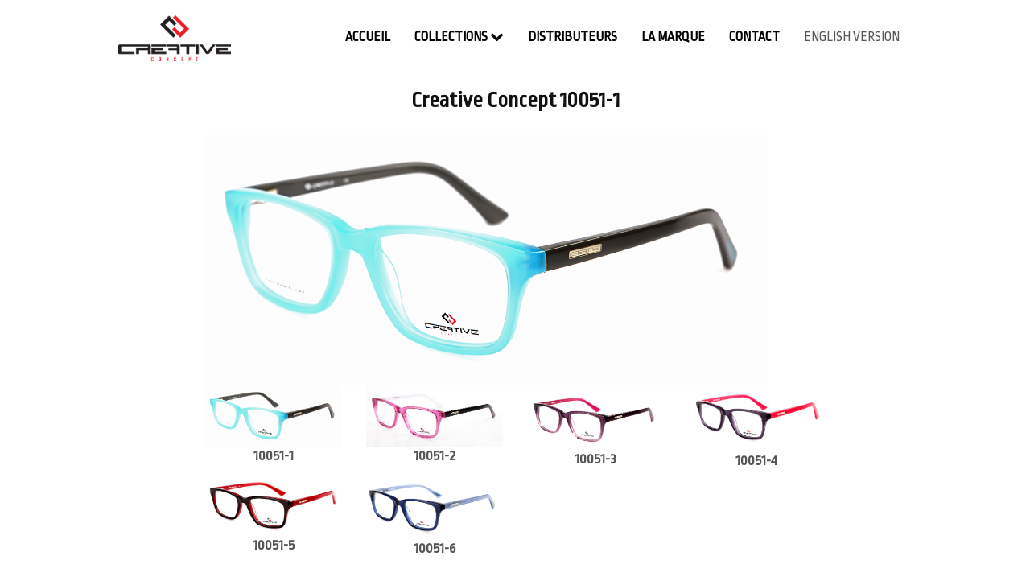

--- FILE ---
content_type: text/html; charset=UTF-8
request_url: http://creative-eyewear.com/collection/creative-concept/10051-1/
body_size: 5248
content:
<!doctype html>
<html class="no-js" lang="">
    <head>
		<!-- Basic page needs
		============================================ -->	
        <meta charset="utf-8">
        <meta http-equiv="x-ua-compatible" content="ie=edge">
        <title>10051-1 - Creative Eyewear | Lunettes Creative Chic, Creative Concept, Creative Kids/Junior et Creative Prestige</title>
        <meta name="description" content="">
		<!-- Mobile specific metas -->		
        <meta name="viewport" content="width=device-width, initial-scale=1">
		<!-- Favicon -->
		<link rel="shortcut icon" type="image/x-icon" href="http://creative-eyewear.com/wp-content/themes/creative/img/fav_icon.ico">
		<!-- ALL CSS FILES HERE -->
		<!-- Bootstrap CSS -->
        <link rel="stylesheet" href="http://creative-eyewear.com/wp-content/themes/creative/css/bootstrap.min.css">
		<!-- font-awesome CSS -->
        <link rel="stylesheet" href="http://creative-eyewear.com/wp-content/themes/creative/css/font-awesome.min.css">
		
		<!--bxslider CSS -->
        <link rel="stylesheet" href="http://creative-eyewear.com/wp-content/themes/creative/css/animate.css">	
		<!--bxslider CSS -->
        <link rel="stylesheet" href="http://creative-eyewear.com/wp-content/themes/creative/css/jquery.bxslider.min.css">	
		<!-- owl.carousel CSS-->
        <link rel="stylesheet" href="http://creative-eyewear.com/wp-content/themes/creative/css/owl.carousel.css">
         <!-- owl.carousel transitions CSS-->
        <link rel="stylesheet" href="http://creative-eyewear.com/wp-content/themes/creative/css/owl.transitions.css">
		<!-- owl.theme CSS-->
         <link rel="stylesheet" href="http://creative-eyewear.com/wp-content/themes/creative/css/owl.theme.css">
		<!-- nivo slider CSS  -->
		<link rel="stylesheet" href="http://creative-eyewear.com/wp-content/themes/creative/custom-slider/css/nivo-slider.css" type="text/css" />
		<link rel="stylesheet" href="http://creative-eyewear.com/wp-content/themes/creative/custom-slider/css/preview.css" type="text/css" media="screen" />
		<!-- jquery-ui-->
        
		<!-- normalize CSS -->		
        <link rel="stylesheet" href="http://creative-eyewear.com/wp-content/themes/creative/css/normalize.css">
		<!-- main CSS -->		
        <link rel="stylesheet" href="http://creative-eyewear.com/wp-content/themes/creative/css/main.css">
		<!-- style CSS -->			
        <link rel="stylesheet" href="http://creative-eyewear.com/wp-content/themes/creative/css/style.css">
		<!-- responsive CSS -->			
        <link rel="stylesheet" href="http://creative-eyewear.com/wp-content/themes/creative/css/responsive.css">
		<link rel="stylesheet" href="http://creative-eyewear.com/wp-content/themes/creative/css/custom.css?v=0.1">
		<!-- modernizr js -->		
        <script src="http://creative-eyewear.com/wp-content/themes/creative/js/vendor/modernizr-2.8.3.min.js"></script>
        <meta name="keywords" content="creative eyewear, lunette creative, lunette tunisie, optic tunisie, optique tunisie, monture tunisie, creative concept, creative chic, creative kids, creative junior, creative prestige">
		<meta name='robots' content='index, follow, max-image-preview:large, max-snippet:-1, max-video-preview:-1' />

	<!-- This site is optimized with the Yoast SEO plugin v19.1 - https://yoast.com/wordpress/plugins/seo/ -->
	<link rel="canonical" href="https://creative-eyewear.com/collection/creative-concept/10051-1/" />
	<meta property="og:locale" content="fr_FR" />
	<meta property="og:type" content="article" />
	<meta property="og:title" content="10051-1 - Creative Eyewear" />
	<meta property="og:description" content="Lunettes Creative Concept 10051-1" />
	<meta property="og:url" content="https://creative-eyewear.com/collection/creative-concept/10051-1/" />
	<meta property="og:site_name" content="Creative Eyewear" />
	<meta property="article:published_time" content="2016-04-06T00:24:46+00:00" />
	<meta property="article:modified_time" content="2016-04-06T00:29:12+00:00" />
	<meta property="og:image" content="https://creative-eyewear.com/wp-content/uploads/2016/04/10051-1.jpg" />
	<meta property="og:image:width" content="1200" />
	<meta property="og:image:height" content="533" />
	<meta property="og:image:type" content="image/jpeg" />
	<meta name="twitter:card" content="summary" />
	<meta name="twitter:label1" content="Écrit par" />
	<meta name="twitter:data1" content="d1vo302" />
	<script type="application/ld+json" class="yoast-schema-graph">{"@context":"https://schema.org","@graph":[{"@type":"WebSite","@id":"http://creative-eyewear.com/#website","url":"http://creative-eyewear.com/","name":"Creative Eyewear","description":"Creative Eyewear","potentialAction":[{"@type":"SearchAction","target":{"@type":"EntryPoint","urlTemplate":"http://creative-eyewear.com/?s={search_term_string}"},"query-input":"required name=search_term_string"}],"inLanguage":"fr-FR"},{"@type":"ImageObject","inLanguage":"fr-FR","@id":"https://creative-eyewear.com/collection/creative-concept/10051-1/#primaryimage","url":"http://creative-eyewear.com/wp-content/uploads/2016/04/10051-1.jpg","contentUrl":"http://creative-eyewear.com/wp-content/uploads/2016/04/10051-1.jpg","width":1200,"height":533},{"@type":"WebPage","@id":"https://creative-eyewear.com/collection/creative-concept/10051-1/#webpage","url":"https://creative-eyewear.com/collection/creative-concept/10051-1/","name":"10051-1 - Creative Eyewear","isPartOf":{"@id":"http://creative-eyewear.com/#website"},"primaryImageOfPage":{"@id":"https://creative-eyewear.com/collection/creative-concept/10051-1/#primaryimage"},"datePublished":"2016-04-06T00:24:46+00:00","dateModified":"2016-04-06T00:29:12+00:00","author":{"@id":"http://creative-eyewear.com/#/schema/person/e137ad434940bbab65a7215361b8ae44"},"breadcrumb":{"@id":"https://creative-eyewear.com/collection/creative-concept/10051-1/#breadcrumb"},"inLanguage":"fr-FR","potentialAction":[{"@type":"ReadAction","target":["https://creative-eyewear.com/collection/creative-concept/10051-1/"]}]},{"@type":"BreadcrumbList","@id":"https://creative-eyewear.com/collection/creative-concept/10051-1/#breadcrumb","itemListElement":[{"@type":"ListItem","position":1,"name":"Accueil","item":"http://creative-eyewear.com/"},{"@type":"ListItem","position":2,"name":"10051-1"}]},{"@type":"Person","@id":"http://creative-eyewear.com/#/schema/person/e137ad434940bbab65a7215361b8ae44","name":"d1vo302","image":{"@type":"ImageObject","inLanguage":"fr-FR","@id":"http://creative-eyewear.com/#/schema/person/image/","url":"http://0.gravatar.com/avatar/3ed9749672da28c21fb12739fd87f3d1?s=96&d=mm&r=g","contentUrl":"http://0.gravatar.com/avatar/3ed9749672da28c21fb12739fd87f3d1?s=96&d=mm&r=g","caption":"d1vo302"},"url":"http://creative-eyewear.com/author/d1vo302/"}]}</script>
	<!-- / Yoast SEO plugin. -->


<link rel="alternate" type="application/rss+xml" title="Creative Eyewear &raquo; Flux" href="http://creative-eyewear.com/feed/" />
<link rel="alternate" type="application/rss+xml" title="Creative Eyewear &raquo; Flux des commentaires" href="http://creative-eyewear.com/comments/feed/" />
<link rel='stylesheet' id='wp-block-library-css'  href='http://creative-eyewear.com/wp-includes/css/dist/block-library/style.min.css?ver=6.0' type='text/css' media='all' />
<style id='global-styles-inline-css' type='text/css'>
body{--wp--preset--color--black: #000000;--wp--preset--color--cyan-bluish-gray: #abb8c3;--wp--preset--color--white: #ffffff;--wp--preset--color--pale-pink: #f78da7;--wp--preset--color--vivid-red: #cf2e2e;--wp--preset--color--luminous-vivid-orange: #ff6900;--wp--preset--color--luminous-vivid-amber: #fcb900;--wp--preset--color--light-green-cyan: #7bdcb5;--wp--preset--color--vivid-green-cyan: #00d084;--wp--preset--color--pale-cyan-blue: #8ed1fc;--wp--preset--color--vivid-cyan-blue: #0693e3;--wp--preset--color--vivid-purple: #9b51e0;--wp--preset--gradient--vivid-cyan-blue-to-vivid-purple: linear-gradient(135deg,rgba(6,147,227,1) 0%,rgb(155,81,224) 100%);--wp--preset--gradient--light-green-cyan-to-vivid-green-cyan: linear-gradient(135deg,rgb(122,220,180) 0%,rgb(0,208,130) 100%);--wp--preset--gradient--luminous-vivid-amber-to-luminous-vivid-orange: linear-gradient(135deg,rgba(252,185,0,1) 0%,rgba(255,105,0,1) 100%);--wp--preset--gradient--luminous-vivid-orange-to-vivid-red: linear-gradient(135deg,rgba(255,105,0,1) 0%,rgb(207,46,46) 100%);--wp--preset--gradient--very-light-gray-to-cyan-bluish-gray: linear-gradient(135deg,rgb(238,238,238) 0%,rgb(169,184,195) 100%);--wp--preset--gradient--cool-to-warm-spectrum: linear-gradient(135deg,rgb(74,234,220) 0%,rgb(151,120,209) 20%,rgb(207,42,186) 40%,rgb(238,44,130) 60%,rgb(251,105,98) 80%,rgb(254,248,76) 100%);--wp--preset--gradient--blush-light-purple: linear-gradient(135deg,rgb(255,206,236) 0%,rgb(152,150,240) 100%);--wp--preset--gradient--blush-bordeaux: linear-gradient(135deg,rgb(254,205,165) 0%,rgb(254,45,45) 50%,rgb(107,0,62) 100%);--wp--preset--gradient--luminous-dusk: linear-gradient(135deg,rgb(255,203,112) 0%,rgb(199,81,192) 50%,rgb(65,88,208) 100%);--wp--preset--gradient--pale-ocean: linear-gradient(135deg,rgb(255,245,203) 0%,rgb(182,227,212) 50%,rgb(51,167,181) 100%);--wp--preset--gradient--electric-grass: linear-gradient(135deg,rgb(202,248,128) 0%,rgb(113,206,126) 100%);--wp--preset--gradient--midnight: linear-gradient(135deg,rgb(2,3,129) 0%,rgb(40,116,252) 100%);--wp--preset--duotone--dark-grayscale: url('#wp-duotone-dark-grayscale');--wp--preset--duotone--grayscale: url('#wp-duotone-grayscale');--wp--preset--duotone--purple-yellow: url('#wp-duotone-purple-yellow');--wp--preset--duotone--blue-red: url('#wp-duotone-blue-red');--wp--preset--duotone--midnight: url('#wp-duotone-midnight');--wp--preset--duotone--magenta-yellow: url('#wp-duotone-magenta-yellow');--wp--preset--duotone--purple-green: url('#wp-duotone-purple-green');--wp--preset--duotone--blue-orange: url('#wp-duotone-blue-orange');--wp--preset--font-size--small: 13px;--wp--preset--font-size--medium: 20px;--wp--preset--font-size--large: 36px;--wp--preset--font-size--x-large: 42px;}.has-black-color{color: var(--wp--preset--color--black) !important;}.has-cyan-bluish-gray-color{color: var(--wp--preset--color--cyan-bluish-gray) !important;}.has-white-color{color: var(--wp--preset--color--white) !important;}.has-pale-pink-color{color: var(--wp--preset--color--pale-pink) !important;}.has-vivid-red-color{color: var(--wp--preset--color--vivid-red) !important;}.has-luminous-vivid-orange-color{color: var(--wp--preset--color--luminous-vivid-orange) !important;}.has-luminous-vivid-amber-color{color: var(--wp--preset--color--luminous-vivid-amber) !important;}.has-light-green-cyan-color{color: var(--wp--preset--color--light-green-cyan) !important;}.has-vivid-green-cyan-color{color: var(--wp--preset--color--vivid-green-cyan) !important;}.has-pale-cyan-blue-color{color: var(--wp--preset--color--pale-cyan-blue) !important;}.has-vivid-cyan-blue-color{color: var(--wp--preset--color--vivid-cyan-blue) !important;}.has-vivid-purple-color{color: var(--wp--preset--color--vivid-purple) !important;}.has-black-background-color{background-color: var(--wp--preset--color--black) !important;}.has-cyan-bluish-gray-background-color{background-color: var(--wp--preset--color--cyan-bluish-gray) !important;}.has-white-background-color{background-color: var(--wp--preset--color--white) !important;}.has-pale-pink-background-color{background-color: var(--wp--preset--color--pale-pink) !important;}.has-vivid-red-background-color{background-color: var(--wp--preset--color--vivid-red) !important;}.has-luminous-vivid-orange-background-color{background-color: var(--wp--preset--color--luminous-vivid-orange) !important;}.has-luminous-vivid-amber-background-color{background-color: var(--wp--preset--color--luminous-vivid-amber) !important;}.has-light-green-cyan-background-color{background-color: var(--wp--preset--color--light-green-cyan) !important;}.has-vivid-green-cyan-background-color{background-color: var(--wp--preset--color--vivid-green-cyan) !important;}.has-pale-cyan-blue-background-color{background-color: var(--wp--preset--color--pale-cyan-blue) !important;}.has-vivid-cyan-blue-background-color{background-color: var(--wp--preset--color--vivid-cyan-blue) !important;}.has-vivid-purple-background-color{background-color: var(--wp--preset--color--vivid-purple) !important;}.has-black-border-color{border-color: var(--wp--preset--color--black) !important;}.has-cyan-bluish-gray-border-color{border-color: var(--wp--preset--color--cyan-bluish-gray) !important;}.has-white-border-color{border-color: var(--wp--preset--color--white) !important;}.has-pale-pink-border-color{border-color: var(--wp--preset--color--pale-pink) !important;}.has-vivid-red-border-color{border-color: var(--wp--preset--color--vivid-red) !important;}.has-luminous-vivid-orange-border-color{border-color: var(--wp--preset--color--luminous-vivid-orange) !important;}.has-luminous-vivid-amber-border-color{border-color: var(--wp--preset--color--luminous-vivid-amber) !important;}.has-light-green-cyan-border-color{border-color: var(--wp--preset--color--light-green-cyan) !important;}.has-vivid-green-cyan-border-color{border-color: var(--wp--preset--color--vivid-green-cyan) !important;}.has-pale-cyan-blue-border-color{border-color: var(--wp--preset--color--pale-cyan-blue) !important;}.has-vivid-cyan-blue-border-color{border-color: var(--wp--preset--color--vivid-cyan-blue) !important;}.has-vivid-purple-border-color{border-color: var(--wp--preset--color--vivid-purple) !important;}.has-vivid-cyan-blue-to-vivid-purple-gradient-background{background: var(--wp--preset--gradient--vivid-cyan-blue-to-vivid-purple) !important;}.has-light-green-cyan-to-vivid-green-cyan-gradient-background{background: var(--wp--preset--gradient--light-green-cyan-to-vivid-green-cyan) !important;}.has-luminous-vivid-amber-to-luminous-vivid-orange-gradient-background{background: var(--wp--preset--gradient--luminous-vivid-amber-to-luminous-vivid-orange) !important;}.has-luminous-vivid-orange-to-vivid-red-gradient-background{background: var(--wp--preset--gradient--luminous-vivid-orange-to-vivid-red) !important;}.has-very-light-gray-to-cyan-bluish-gray-gradient-background{background: var(--wp--preset--gradient--very-light-gray-to-cyan-bluish-gray) !important;}.has-cool-to-warm-spectrum-gradient-background{background: var(--wp--preset--gradient--cool-to-warm-spectrum) !important;}.has-blush-light-purple-gradient-background{background: var(--wp--preset--gradient--blush-light-purple) !important;}.has-blush-bordeaux-gradient-background{background: var(--wp--preset--gradient--blush-bordeaux) !important;}.has-luminous-dusk-gradient-background{background: var(--wp--preset--gradient--luminous-dusk) !important;}.has-pale-ocean-gradient-background{background: var(--wp--preset--gradient--pale-ocean) !important;}.has-electric-grass-gradient-background{background: var(--wp--preset--gradient--electric-grass) !important;}.has-midnight-gradient-background{background: var(--wp--preset--gradient--midnight) !important;}.has-small-font-size{font-size: var(--wp--preset--font-size--small) !important;}.has-medium-font-size{font-size: var(--wp--preset--font-size--medium) !important;}.has-large-font-size{font-size: var(--wp--preset--font-size--large) !important;}.has-x-large-font-size{font-size: var(--wp--preset--font-size--x-large) !important;}
</style>
<link rel="https://api.w.org/" href="http://creative-eyewear.com/wp-json/" /><link rel="alternate" type="application/json" href="http://creative-eyewear.com/wp-json/wp/v2/posts/809" /><link rel='shortlink' href='http://creative-eyewear.com/?p=809' />
<link rel="alternate" type="application/json+oembed" href="http://creative-eyewear.com/wp-json/oembed/1.0/embed?url=http%3A%2F%2Fcreative-eyewear.com%2Fcollection%2Fcreative-concept%2F10051-1%2F" />
<link rel="alternate" type="text/xml+oembed" href="http://creative-eyewear.com/wp-json/oembed/1.0/embed?url=http%3A%2F%2Fcreative-eyewear.com%2Fcollection%2Fcreative-concept%2F10051-1%2F&#038;format=xml" />
		<script>
  (function(i,s,o,g,r,a,m){i['GoogleAnalyticsObject']=r;i[r]=i[r]||function(){
  (i[r].q=i[r].q||[]).push(arguments)},i[r].l=1*new Date();a=s.createElement(o),
  m=s.getElementsByTagName(o)[0];a.async=1;a.src=g;m.parentNode.insertBefore(a,m)
  })(window,document,'script','https://www.google-analytics.com/analytics.js','ga');

  ga('create', 'UA-4104918-28', 'auto');
  ga('send', 'pageview');

</script>
    </head>
    <body class="h-1">
        <!--[if lt IE 8]>
            <p class="browserupgrade">You are using an <strong>outdated</strong> browser. Please <a href="http://browsehappy.com/">upgrade your browser</a> to improve your experience.</p>
        <![endif]-->
      
        <!-- header area start -->
<header>
	<nav class="navbar navbar-default navbar-fixed-top">
  <div class="container">
    <!-- Brand and toggle get grouped for better mobile display -->
    <div class="navbar-header">
      <button type="button" class="navbar-toggle collapsed" data-toggle="collapse" data-target="#bs-example-navbar-collapse-1" aria-expanded="false">
        <span class="sr-only">Toggle navigation</span>
        <span class="fa fa-bars"></span>
      </button>
      <a class="navbar-brand cycle-slideshow" href="http://creative-eyewear.com" data-cycle-pause-on-hover="true" data-cycle-speed="200" style="margin-top:19px;">
        <img alt="Creative Concept" src="http://creative-eyewear.com/wp-content/themes/creative/img/logo.png" class="img-responsive" style="max-height: 57px;">
        <img alt="Creative Chic" src="http://creative-eyewear.com/wp-content/themes/creative/img/logo-chic.png" class="img-responsive" style="max-height: 57px;">
      </a>
    </div>

    <!-- Collect the nav links, forms, and other content for toggling -->
    <div class="collapse navbar-collapse" id="bs-example-navbar-collapse-1">
      <ul class="nav navbar-nav navbar-right nav-main">
        
        <li><a href="http://creative-eyewear.com">Accueil</a></li>
        <li class="dropdown">
          <a href="#" class="dropdown-toggle" data-toggle="dropdown" role="button" aria-haspopup="true" aria-expanded="false">Collections <span class="fa fa-chevron-down"></span></a>
          <ul class="dropdown-menu">
            <li>
            	<a href="http://creative-eyewear.com/fr/creative-concept/">
	            	<img src="http://creative-eyewear.com/wp-content/themes/creative/img/logo.png" style="max-height: 117px">
	            </a>
            </li>
            <li class="text-center"><a href="http://creative-eyewear.com/fr/creative-concept/solaire/">Solaire</a> <a href="http://creative-eyewear.com/fr/creative-concept/optique/">Optique</a></li>
            <li role="separator" class="divider"></li>
            <li><a href="http://creative-eyewear.com/fr/creative-chic/"><img src="http://creative-eyewear.com/wp-content/themes/creative/img/logo-chic.png" style="max-height: 117px"></a></li>
            <li class="text-center"><a href="http://creative-eyewear.com/fr/creative-chic/solaire/">Solaire</a> <a href="http://creative-eyewear.com/fr/creative-chic/optique/">Optique</a></li>
          </ul>
        </li>
		
        <li><a href="http://creative-eyewear.com/fr/distributeurs/">Distributeurs</a></li>
        <li><a href="http://creative-eyewear.com/fr/la-marque/">La Marque</a></li>
        <li><a href="http://creative-eyewear.com/fr/contact/">contact</a></li>
        <li><a href="http://creative-eyewear.com/en/" class="lang-switcher">english version</a></li>
      </ul>
    </div><!-- /.navbar-collapse -->
  </div><!-- /.container-fluid -->
</nav>
</header><!-- breadcrumb area start -->
<div class="breadcrumb-area" style="padding-top:87px;">
<div class="container">
	<div class="row">
		<div class="col-xs-12 col-md-12 text-center"> 
			<h1>Creative Concept 10051-1</h1>
    	</div>
	</div>
</div>
</div>	
<!-- breadcrumb area end -->

<div class="product-view-area">
	<div class="container text-center">
		<div class="row big-img">
			<div class="col-md-offset-2 col-md-8">
				<img src="http://creative-eyewear.com/wp-content/uploads/2016/04/10051-1.jpg" class="img-responsive center-block" id="zoom_05" data-zoom-image="http://creative-eyewear.com/wp-content/uploads/2016/04/10051-1.jpg" loading="lazy">
			</div>
		</div>
		<div class="row">
			<div class="col-md-offset-2 col-md-8">
		<div class="row text-center" id="related-products">
			<!-- current color-->
			<div class="col-xs-6 col-sm-6 col-lg-3 col-md-3 text-center">
				<a href="#" data-image="http://creative-eyewear.com/wp-content/uploads/2016/04/10051-1.jpg" data-zoom-image="http://creative-eyewear.com/wp-content/uploads/2016/04/10051-1.jpg"><img src="http://creative-eyewear.com/wp-content/uploads/2016/04/10051-1.jpg" class="img-responsive center-block"></a>
				<h4><a href="#">10051-1</a></h4>
			</div>
			<!-- eof current color-->
															<div class="col-xs-6 col-sm-6 col-lg-3 col-md-3 text-center">
				<a href="#" data-image="http://creative-eyewear.com/wp-content/uploads/2016/04/10051-2.jpg" data-zoom-image="http://creative-eyewear.com/wp-content/uploads/2016/04/10051-2.jpg"><img src="http://creative-eyewear.com/wp-content/uploads/2016/04/10051-2.jpg" class="img-responsive center-block"></a>
				<h4><a href="#">10051-2</a></h4>
			</div>
									<div class="col-xs-6 col-sm-6 col-lg-3 col-md-3 text-center">
				<a href="#" data-image="http://creative-eyewear.com/wp-content/uploads/2016/04/10051-3.jpg" data-zoom-image="http://creative-eyewear.com/wp-content/uploads/2016/04/10051-3.jpg"><img src="http://creative-eyewear.com/wp-content/uploads/2016/04/10051-3.jpg" class="img-responsive center-block"></a>
				<h4><a href="#">10051-3</a></h4>
			</div>
									<div class="col-xs-6 col-sm-6 col-lg-3 col-md-3 text-center">
				<a href="#" data-image="http://creative-eyewear.com/wp-content/uploads/2016/04/10051-4.jpg" data-zoom-image="http://creative-eyewear.com/wp-content/uploads/2016/04/10051-4.jpg"><img src="http://creative-eyewear.com/wp-content/uploads/2016/04/10051-4.jpg" class="img-responsive center-block"></a>
				<h4><a href="#">10051-4</a></h4>
			</div>
									<div class="col-xs-6 col-sm-6 col-lg-3 col-md-3 text-center">
				<a href="#" data-image="http://creative-eyewear.com/wp-content/uploads/2016/04/10051-5.jpg" data-zoom-image="http://creative-eyewear.com/wp-content/uploads/2016/04/10051-5.jpg"><img src="http://creative-eyewear.com/wp-content/uploads/2016/04/10051-5.jpg" class="img-responsive center-block"></a>
				<h4><a href="#">10051-5</a></h4>
			</div>
									<div class="col-xs-6 col-sm-6 col-lg-3 col-md-3 text-center">
				<a href="#" data-image="http://creative-eyewear.com/wp-content/uploads/2016/04/10051-6.jpg" data-zoom-image="http://creative-eyewear.com/wp-content/uploads/2016/04/10051-6.jpg"><img src="http://creative-eyewear.com/wp-content/uploads/2016/04/10051-6.jpg" class="img-responsive center-block"></a>
				<h4><a href="#">10051-6</a></h4>
			</div>
					</div>
			</div>
		</div>
	</div>
</div>
<footer>
<div class="container">
	<div class="col-md-6 text-left">
		Copyright <span>Creative Eyewear</span>. All right reserved
	</div>
	<div class="col-md-6 text-right">
		<a href=""><i class="fa fa-2x fa-facebook-square"></i></a> 
		<a href=""><i class="fa fa-2x fa-instagram"></i></a> 
		<a href=""><i class="fa fa-2x fa-twitter-square"></i></a> 
	</div>
	
</div>
</footer>
        <!-- jquery js -->
        <script src="http://creative-eyewear.com/wp-content/themes/creative/js/vendor/jquery-1.11.3.min.js"></script>
        <!-- price_slider js -->
        <script src="http://creative-eyewear.com/wp-content/themes/creative/js/price_slider.js"></script>  
        <!-- bootstrap js -->
        <script src="http://creative-eyewear.com/wp-content/themes/creative/js/bootstrap.min.js"></script>
        <!-- owl.carousel.min js -->
        <script src="http://creative-eyewear.com/wp-content/themes/creative/js/owl.carousel.min.js"></script>
        <!-- slicknav js -->
        <script src="http://creative-eyewear.com/wp-content/themes/creative/js/jquery.mobilemenu.js"></script>   
        <!-- jquery.scrollUp js -->
        <script src="http://creative-eyewear.com/wp-content/themes/creative/js/jquery.scrollUp.min.js"></script>  
		<!-- Img Zoom js -->
		<script src="http://creative-eyewear.com/wp-content/themes/creative/js/img-zoom/jquery.simpleLens.min.js"></script>
         <!-- jquerye countdown js -->
        <script src="http://creative-eyewear.com/wp-content/themes/creative/js/countdown.js"></script> 		
        <!-- jquery fancybox js -->
        <script src="http://creative-eyewear.com/wp-content/themes/creative/js/jquery.fancybox.pack.js"></script>  
        <!-- jquery mixitup js -->
        <script src="http://creative-eyewear.com/wp-content/themes/creative/js/jquery.mixitup.min.js"></script>  
        <!-- jquery bx-slider js -->
        <script src="http://creative-eyewear.com/wp-content/themes/creative/js/bx-slider.min.js"></script> 
		<!-- Nivo slider js  --> 		
		<script src="http://creative-eyewear.com/wp-content/themes/creative/custom-slider/js/jquery.nivo.slider.js" type="text/javascript"></script>
		<script src="http://creative-eyewear.com/wp-content/themes/creative/custom-slider/home.js" type="text/javascript"></script>
        <!-- plugins js -->
        <script src="http://creative-eyewear.com/wp-content/themes/creative/js/jquery.cycle2.js"></script>
        <script src="http://creative-eyewear.com/wp-content/themes/creative/js/jquery.elevateZoom-3.0.8.min.js"></script>
        <script src="http://creative-eyewear.com/wp-content/themes/creative/js/plugins.js"></script>
        <!-- main js -->
        <script src="http://creative-eyewear.com/wp-content/themes/creative/js/main.js"></script>

    </body>
</html><!-- WP Fastest Cache file was created in 0.17382192611694 seconds, on 25-06-22 22:36:01 --><!-- via php -->

--- FILE ---
content_type: text/css
request_url: http://creative-eyewear.com/wp-content/themes/creative/css/style.css
body_size: 18138
content:
/*-------------------------
 1. THEME DEFAULT CSS
---------------------------*/
html, body {height: 100%;color: #646464;}
.floatleft {float:left}
.floatright {float:right}
.alignleft {float:left;margin-right:15px;margin-bottom: 15px}
.alignright {float:right;margin-left:15px;margin-bottom: 15px}
.aligncenter {display:block;margin:0 auto 15px}
a:focus {outline:0px solid}
img {max-width:100%;height:auto}
.fix {overflow:hidden}
.no-padding{padding: 0}
h1, h2, h3, h4, h5, h6,p {margin:0 0 15px;}
h1, h2, h3, h4, h5, h6 { color: #111111;font-weight: 700;line-height: 1.35; margin: 0 0 5px;
}
a {color: #555; transition: all 0.4s ease 0s;text-decoration:none!important; }
.container {width: 1200px;}
.clear{clear:both;}
ul{list-style: outside none none;margin: 0;padding: 0}
select::-ms-expand {display: none!important;}
body {  font-size: 12px;font-style: normal;font-weight: 400;line-height: 20px;visibility: visible;}
/*-------------------------
 2. HEADER AREA
---------------------------*/
header {
  position: relative;
  left: 0;
  width: 100%;
  z-index: 99;
}
body.h-1 header {
  left: 0;
  position: absolute;
  width: 100%;
  z-index: 99;
}
.h-1 .header-top, .h-2 .header-top, .h-3 .header-top, .h-4 .header-top {
  border: 0;
}
body.h-1 header {
  background: rgba(255, 255, 255, 0.3) none repeat scroll 0 0;
}
.header-top {
  background: rgba(255, 255, 255, 0.3) none repeat scroll 0 0;
  border-bottom: 1px solid #ececec;
  color: #464646;
  left: 0;
  position: relative;
  width: 100%;
}
.logo-area {
  float: left;
  margin-left: 15px;
  margin-right: 10px;
  padding: 19px 0;
}
.header-search-cart {
  display: inline-block;
}
.h-r-option {
  float: right;
}
.header-top form#searchform input[type="text"] {
  background: rgba(0, 0, 0, 0) none repeat scroll 0 0;
  border: 1px solid #ececec;
  color: #464646;
  height: 49px;
  margin-left: 7px;
  padding-left: 8px;
}
input::-moz-placeholder{color:#464646; opacity:1;}
input::-webkit-input-placeholder{ color:#464646; opacity:1;}
button#wsearchsubmit {
  background: transparent none repeat scroll 0 0;
  border: 0 none;
  color: #464646;
  font-size: 17px;
  left: 4px;
  position: relative;
  top: -2px;
  transition: all 0.3s ease 0s;
}
button#wsearchsubmit:hover {
  color: #ed1c24;
}
.preview-2 .nivo-controlNav {
  bottom: 0;
  left: 50%;
  margin-left: -26px;
  position: absolute;
  z-index: 99999;
}
.widget_shopping_cart_content {
  display: inline-block;
  padding: 39px 46px 41px;
  vertical-align: middle;
  padding-left: 22px;
  padding-right: 37px;
}
.header-search-cart {
    border-color: #ececec;
	border-style: solid;
	border-width: 0 1px;
	display: inline-block;
	float: right;
	position: relative;
	vertical-align: middle;
}
.mini_cart_content {
  color: #111111;
  
  font-size: 14px;
  height: 0;
  line-height: 1.5;
  overflow: hidden;
  padding: 0;
  position: absolute;
  right: 0;
  top: 104px;
  transition: all 0.7s ease 0s;
  width: 300px;
  z-index: 12000;
}
.mini_cart_content .mini_cart_inner {
  background: #fff none repeat scroll 0 0;
  border: 1px solid #0f0f0f;
  float: left;
  padding: 10px 25px 25px;
  width: 100%;
}
.mini_cart_content ul.cart_list {
  float: left;
  margin-bottom: 10px;
  width: 100%;
}
.mini_cart_content ul.cart_list li {
  border-top: 1px solid #ececec;
  overflow: hidden;
  padding: 15px 0;
  transition: all 0.3s ease-out 0s;
}
.mini_cart_content ul.cart_list li:first-child {
  border-top: 0 none;
}
.mini_cart_content ul.cart_list li .product-image {
  float: left;
  height: 100px;
  padding: 0;
  position: relative;
  width: 68px;
}
.mini_cart_content ul.cart_list li .product-image img {
  border: 1px solid #ececec;
  box-shadow: none;
  width: 100%;
}
.mini_cart_content ul.cart_list li .product-details {
  margin-left: 75px;
  padding-right: 20px;
  position: relative;
  text-align: left;
}
.mini_cart_content ul.cart_list li .product-details .remove {
  background: rgba(0, 0, 0, 0) none repeat scroll 0 0;
  color: #898989 !important;
  display: block;
  font-size: 18px;
  left: auto;
  position: absolute;
  right: 0;
  top: 0;
  z-index: 1;
}
.mini_cart_content ul.cart_list li .product-details .product-name {
  color: #000;
  
  font-size: 12px;
  font-weight: 700;
  line-height: 20px;
  margin: 8px 0 5px;
  padding: 0;
  text-transform: uppercase;
}
.mini_cart_content ul.cart_list li .product-details .quantity {
  color: #939393;
  float: left;
  font-size: 12px;
  font-weight: 400;
  text-align: left;
  text-transform: uppercase;
  width: 100%;
}
.mini_cart_content ul.cart_list li .product-details .quantity label {
  color: #939393;
  font-weight: 400;
}
.mini_cart_content ul.cart_list li .product-details .price-box {
  font-size: 14px;
  font-weight: 700;
}
.mini_cart_content .total {
  border: medium none;
  color: #fff;
  float: left;
  
  font-size: 14px;
  font-weight: 700;
  line-height: 40px;
  margin: 0 0 15px;
  padding: 0 10px;
  text-align: left;
  text-transform: uppercase;
  width: 100%;
}
.mini_cart_content .total .amount {
  float: right;
  font-size: 14px;
}
.mini_cart_content .buttons a::after {
  content: "";
  float: right;
  font-family: FontAwesome;
}
.mini_cart_content .buttons a {
  background: #ed1c24 none repeat scroll 0 0;
  border-radius: 0;
  clear: both;
  color: #fff;
  display: block;
  
  font-size: 12px;
  font-weight: 700;
  line-height: 40px;
  overflow: hidden;
  padding: 0 10px;
  text-align: left;
  text-transform: uppercase;
}
.mini_cart_content ul.cart_list li .product-details .product-name:hover,
.mini_cart_content ul.cart_list li .product-details .remove:hover i {
  color: #ed1c24;
}
.mini_cart_content ul.cart_list li .product-image img:hover{
  border-color: #ed1c24;
}
.mini_cart_content .buttons a:hover{
  background:#444;
}
.widget_shopping_cart_content:hover .mini_cart_content{
  height: 420px;
  transition: all 0.8s ease 0s;
}
.h-r-area {
  position: absolute;
  right: 0;
  top: 0;
}
.h-ser{
   border-right: 1px solid #ececec;
	display: inline-block;
	padding: 28px 25px;
	position: relative;
	vertical-align: middle;
}
.h-r-option ul li {
  float: left;
}
.h-r-area ul li a {
  color: #464646;
  display: block;
  font-size: 12px;
  line-height: 105px;
  padding: 0 25px;
}
.cart-toggler {
    cursor: pointer;
    float: left;
    position: relative;
}
.cart-toggler .mini-cart-link .fa {
    float: left;
    font-size: 16px;
    height: 50px;
    line-height: 50px;
    text-align: center;
    width: 40px;
}
.cart-toggler .cart-quantity {
  background-color: transparent;
  border-radius: 100%;
  color: #464646;
  font-size: 16px;
  height: 20px;
  line-height: 20px;
  position: absolute;
  right: -23px;
  text-align: center;
  top: 0;
  width: 20px;
}
#sub-op li a {
  color: #898989;
  line-height: 25px;
  padding: 0 10px;
}
.header-search-cart {
  border-left: 1px solid #ddd;
  display: inline-block;
  float: right;
  position: relative;
  vertical-align: middle;
}
.h-r-area {
  position: absolute;
  right: 0;
  top: 0;
}
.h-ser {
  border-right: 1px solid #ececec;
  display: inline-block;
  padding: 34px 25px;
  position: relative;
  vertical-align: middle;
}
.h-r-option ul li {
  float: left;
  position: relative;
}
.h-r-area ul >li > a {
  border-right: 1px solid #ddd;
  color: #464646;
  display: block;
  font-size: 13px;
  line-height: 105px;
  padding: 0 25px;
  text-transform: capitalize;
}
.h-r-area ul li:last-child a {
  border: 0 none;
}
#sub-op > li,#sub-op1 > li,#sub-op2 > li {
  float: none;
  height: inherit;
}
#sub-op li a, #sub-op1 li a , #sub-op2 li a {
  border: 0 none;
  color: #898989;
  line-height: 30px;
  padding: 0 10px;
}
.lng ul#sub-op, .lng ul#sub-op1, .lng ul#sub-op2 {
  background: #fff none repeat scroll 0 0;
  border: 1px solid #000;
  opacity: 0;
  position: absolute;
  top: 124px;
  transition: all 0.3s ease 0s;
  visibility: hidden;
  width: 111px;
}
.h-r-area ul li:hover ul#sub-op, .h-r-area ul li:hover ul#sub-op1, .h-r-area ul li:hover ul#sub-op2 {
  opacity: 1;
  top: 104px;
  visibility: visible;
  z-index: 9;
}
#sub-op li a:hover,#sub-op1 li a:hover  , #sub-op2 li a:hover {
  color: #ed1c24;
}
.mini_cart_inner .product_list_widget .product-image {
  border: 0;
}
/*-------------------------
 2.1. MAIN MENU AREA
---------------------------*/
.main-menu-area {
  display: inline-block;
  text-align: center;
  width: 63%;
}
.main_menu {
  display: inline-block;
}
.mean-container .mean-bar::after {
  top: 15px;
}
.mean-container .mean-bar::after {
  
}
.mean-container a.meanmenu-reveal {
  margin-top: -4px;
}
.mean-container .mean-bar {
  z-index: 9999;
}
.main_menu_area .main_menu {
    text-align: center;
}
.main_menu #nav li {
  display: inline;
  padding: 0 15px;
  position: relative;
}
.main_menu #nav li:hover a {
    color: #ed1c24;
}
.main_menu #nav li a {
  color: #1c2128;
  display: inline-block;
  font-size: 14px;
  font-weight: bold;
  line-height: 24px;
  min-height: 68px;
  padding: 40px 0;
  text-transform: uppercase;
}
.main_menu #nav li .main-dropdown a:hover, .main-dropdown.main-magemenu span a.magemenu_title:hover, .top-menu ul li a:hover {
    color: #ed1c24;
}
.main-dropdown.main-magemenu span a.magemenu_title:hover{
    color: #ed1c24!important;
}
/* dropdown menu style start */
.main-dropdown {
  background: #fff none repeat scroll 0 0;
  border: 1px solid #0f0f0f;
  display: block;
  left: 0;
  margin: 0;
  max-height: 0;
  max-width: 0;
  opacity: 0;
  overflow: hidden;
  padding: 10px 0;
  position: absolute;
  text-align: left;
  top: 373%;
  transform: perspective(600px) rotateX(-90deg);
  transform-origin: 0 0 0;
  transition: transform 0.5s ease 0s, opacity 0.6s ease 0s, max-height 0.6s step-end 0s, max-width 0.6s step-end 0s, padding 0.6s step-end 0s;
  width: 250px;
}
.main_menu #nav li:hover .main-dropdown {
	max-height: 3000px;
    max-width: 3000px;
    opacity: 1;
    overflow: visible;
    transform: perspective(600px) rotateX(0deg);
    transition: transform 0.5s ease 0s, opacity 0.2s ease 0s, max-height 0s step-end 0s, max-width 0s step-end 0s, padding 0s step-end 0s;
	z-index:999;
}
.main_menu #nav li .main-dropdown ul li {
    display: block;
}
.main_menu #nav li .main-dropdown a {
  color: #909295;
  display: inline-block;
  line-height: 0;
  min-height: 0;
  min-width: 153px;
  padding: 18px 0;
  text-align: left;
  text-transform: capitalize;
  font-size: 12px;
}
/* dropdown menu style end */
/* magemenu menu style start */
.main-dropdown.main-magemenu {
    width: 460px;
}
.main-dropdown.main-magemenu span {
    float: left;
    text-align: left;
    width: 50%;
}
.main-dropdown.main-magemenu span a.magemenu_title {
  color: #1c2128 !important;
  font-size: 12px !important;
  font-weight: bold !important;
  margin-bottom: 20px;
  margin-top: 25px;
  padding: 0 20px !important;
  text-transform: uppercase !important;
}
.main_menu #nav li .main-dropdown.main-magemenu a {
  padding-left: 18px;
  text-transform: capitalize;
  font-size: 12px;
}
/*-------------------------
3.SLIDER AREA
---------------------------*/
body .s-tb-c {
  display: table-cell;
  left: 10%;
  margin-top: -195px;
  position: absolute;
  top: 50%;
}
body .slides h1 {
  color: #000;
  font-size: 106px;
  font-style: italic;
  font-weight: 300;
  line-height: 100px;
  text-transform: uppercase;
}
.lok-img > a {
  display: block;
}
body .slides h2 {
  color: #000;
  font-size: 25px;
  font-style: italic;
  font-weight: 400;
  line-height: 32px;
  text-transform: uppercase;
}
.nivo-directionNav a {
  opacity: 0;
}
.slider-area:hover .nivo-directionNav a {
 opacity:1;
}
.slides .title-container.s-tb-c.title-compress > a {
  background: #ed1c24 none repeat scroll 0 0;
  color: #fff;
  font-size: 18px;
  line-height: 82px;
  padding: 17px 42px 14px;
}
.slides .title-container.s-tb-c.title-compress > a:hover {
  background: #000000 none repeat scroll 0 0;
}
.preview-2 .nivo-directionNav a.nivo-prevNav::before,.preview-2 .nivo-directionNav a.nivo-nextNav::before{
  height: 81px;
  padding-top: 16px;
  top: 36%;
  width: 80px;
}
.preview-2 .nivo-directionNav a.nivo-prevNav::before{
  left:-15px;
}
.preview-2 .nivo-directionNav a.nivo-nextNav::before {
  right: -67px;
}
.h-1 .preview-2 .nivo-controlNav a:hover, .preview-2 .nivo-controlNav a.active {
  background: #ed1c24 none repeat scroll 0 0;
}
body.h-2 .s-tb-c {
  margin-top: -207px;
}
.h-2 .slides .title-container.s-tb-c.title-compress > a {
  background: #fff none repeat scroll 0 0;
  color: #ed1c24;
}
.slider-area {
  position: relative;
}
body.h-2 .slides h1 {
  font-size: 89px;
  font-style: normal;
  font-weight: 400;
  line-height: 86px;
}
.h-2 .slider-2s {
  left: auto;
  right: 184px;
  text-align: center;
}
.h-2 .slides .title-container.s-tb-c.title-compress > a:hover {
  background: #000 none repeat scroll 0 0;
  color: #fff;
}
body.h-3 .slides h1 {
  font-size: 84px;
  line-height: 81px;
}
body.h-3  .s-tb {
  text-align: right;
}
body.h-3 .slides h2 {
  font-size: 17px;
  line-height: 28px;
}
body.h-3 .s-tb-c {
  left: 3%;
}
body.h-3 .s-tb-c {
  margin-top: -192px;
}
body.h-3  .slider-2s {
  left: auto !important;
  right: 7%;
  text-align: right;
}
.nivo-directionNav a {
  cursor: pointer;
  margin-top: -49px;
  position: absolute;
  top: 50%;
  z-index: 9;
}
body.h-4 .slides h1,body.h-4 .slides h2 {
  color: #000;
}
body.h-4  .slides .slider-2s h1,body.h-4  .slides .slider-2s h2 {
  color: #fff;
}
body.h-4   .slides .title-container.s-tb-c.title-compress > a {
  color: #269c58;
}
body.h-4  .preview-2 .nivo-controlNav a:hover,body.h-4  .preview-2 .nivo-controlNav a.active {
  background: #269c58 none repeat scroll 0 0;
}
.h-3 .slides .title-container.s-tb-c.title-compress > a {
  color: #ea7696;
}
.h-3 .preview-2 .nivo-controlNav a:hover,.h-3 .preview-2 .nivo-controlNav a.active {
  background: #ea7696 none repeat scroll 0 0;
}
body.h-4 .s-tb {
  text-align: left;
}
/*-------------------------
4.FEATURED PRODUCTS AREA 
---------------------------*/
.title-group {
  border-bottom: 1px solid #ececec;
  padding-bottom: 7px;
  position: relative;
  text-align: center;
}
.title-group::after {
  background: #212121 none repeat scroll 0 0;
  border-radius: 2px;
  bottom: -2px;
  content: "";
  display: block;
  height: 4px;
  left: 0;
  margin: auto;
  position: absolute;
  right: 0;
  width: 138px;
}
.title-group p {
  color: #111;
  margin: 0;
}
.title-group h3 {
  font-size: 30px;
  font-weight: 400;
  letter-spacing: 2px;
  text-transform: uppercase;
  margin-bottom: -3px;
}
.featured-products-area {
  padding-top: 60px;
}
.product-image {
  position: relative;
  display: block;
  text-align: center;
  margin: 0;
  width: 100%;
}
.product-image img {
  width: 100%;
  transition: all 0.3s ease 0s;
}
.product-image a .secondary_image {
  left: 0;
  position: absolute;
  top: 0;
  z-index: 1;
  opacity: 0;
}
.p-info .gridview {
  display: block;
  margin-top: 25px;
  text-align: center;
}
.p-info  .star-rating {
  position: relative;
}
.p-info .star-rating::before {
  color: #ccc;
  content: "";
  font-family: FontAwesome;
  font-size: 12px;
  letter-spacing: 1px;
  left: 0;
  position: absolute;
  top: 0;
}
.p-info .star-rating span::before {
    color: #555555;
    content: "";
    font-family: FontAwesome;
    font-size: 12px;
    letter-spacing: 2px;
    left: 0px;
    position: absolute;
    top: 0px;
}
.p-info .star-rating {
  display: inline-block;
  float: none;
  height: 12px;
  width: 64px;
}
.p-info .star-rating span {
    display: inline-block;
    font-size: 0px;
    height: 12px;
    left: -2px;
    overflow: hidden;
    padding: 0;
    position: absolute;
    top: 0px;
    width: 53px;
    height: 17px;
}

.p-info h2.product-name {
  color: #555;
  font-size: 14px;
  font-weight: 400;
  text-transform: capitalize;
}
.p-info  .price-box {
  color: #212121;
  
  font-size: 18px;
  font-weight: 700;
}
.p-info .price-box .old-price {
  margin-left: 10px;
}
.p-info .price-box .old-price .amount {
  color: #959595;
  font-size: 14px;
  text-decoration: line-through;
}
.action-buttons {
  bottom: 15px;
  margin: 0;
  position: absolute;
  right: 15px;
  z-index: 3;
}
.action-buttons ul li a {
  background: #202020 none repeat scroll 0 0;
  border-radius: 0;
  box-shadow: none;
  color: #fff;
  display: block;
  font-size: 14px;
  font-weight: normal;
  height: 36px;
  line-height: 36px;
  margin: 9px 0 0;
  overflow: hidden;
  padding: 0;
  position: relative;
  text-align: center;
  text-shadow: none;
  width: 42px;
}
/* style for tooltip */
.color-tooltip + .tooltip > .tooltip-inner { background-color: #646464; color:#cecece;padding:5px; border-radius:0; text-transform: capitalize; font-size:12px; }
.color-tooltip + .tooltip.top > .tooltip-arrow { border-top-color:#646464; }
.single-product:hover .secondary_image {
  opacity: 1;
}
.acart{ 
  opacity: 0;
  position: relative;
  transform: translate(0px, -50px);
  transition: all 1s ease-out 0s;
  visibility: hidden;
}
.alist{ 
  opacity: 0;
  position: relative;
  transform: translate(0px, -50px);
  transition: all 0.8s ease-out 0s;
  visibility: hidden;
}
.apare{
  opacity: 0;
  position: relative;
  transform: translate(0px, -50px);
  transition: all 0.6s ease-out 0s;
  visibility: hidden;
 }
.aview{
    opacity: 0;
    position: relative;
    transform: translate(0px, -50px);
    transition: all 0.4s ease-out 0s;
    visibility: hidden;
 }
.single-product:hover:hover .acart, .single-product:hover:hover .alist, .single-product:hover:hover .apare , .single-product:hover:hover .aview {
  opacity: 1;
  top: 0;
  transform: translate(0px, 0px);
  visibility: visible;
}
.product-image .onsale {
  background: rgba(0, 0, 0, 0) none repeat scroll 0 0;
  border-radius: 0;
  box-shadow: none;
  color: #ffffff;
  
  font-size: 10px;
  font-weight: bold;
  height: 26px;
  left: 6px;
  line-height: 26px;
  padding: 0;
  position: absolute;
  text-align: center;
  text-shadow: none;
  text-transform: uppercase;
  top: 12px;
  transform: rotate(90deg);
  width: 50px;
  z-index: 9;
}
 .product-image .onsale .sale-bg {
  background: #ed1c24 none repeat scroll 0 0;
  display: block;
  height: 26px;
  left: 0;
  position: absolute;
  top: 0;
  width: 50px;
  z-index: 1;
}
 .product-image .onsale .sale-text {
  position: relative;
  z-index: 2;
}
.all-wolc.owl-theme .owl-controls .owl-buttons div {
  background: transparent none repeat scroll 0 0;
  border-radius: 0;
  color: #000;
  display: inline-block;
  font-size: 15px;
  left: 0;
  margin: 5px;
  opacity: 1;
  padding: 3px 10px;
  position: absolute;
  top: -84px;
  transition: all 0.4s ease 0s;
}
.all-wolc.owl-theme .owl-controls .owl-buttons div.owl-next {
  left: auto!important;
  right: 0;
}
.al-fp {
  margin-top: 45px;
}
.all-wolc.owl-theme .owl-controls .owl-buttons div:hover {
  color: #ed1c24;
}
/*-------------------------
5. LOOK BOOK AREA  
---------------------------*/
.look-book-area {
  margin-top: 46px;
}
.lok-img {
  position: relative;
  overflow: hidden;
}
.lok-img::before{
  background: rgba(0, 0, 0, 0.3) none repeat scroll 0 0;
  bottom: 0;
  content: "";
  display: block;
  left: 0;
  opacity: 0;
  pointer-events: none;
  position: absolute;
  right: 0;
  top: 0;
  transition: all 0.4s ease-out 0s;
  z-index: 1;
}
.lok-img .text h2 {
  border-color: rgba(255, 255, 255, 0.5);
  border-style: solid;
  border-width: 1px 0;
  color: #fff;
  display: inline-block;
  font-size: 50px;
  font-weight: 400;
  line-height: 75px;
  opacity: 0;
  text-transform: uppercase;
  transition: all 0.4s ease-out 0s;
}
.lok-img .text {
  left: 0;
  margin-top: -38px;
  position: absolute;
  right: 0;
  text-align: center;
  top: 50%;
  z-index: 9;
}
.lok-img:hover .text h2, .lok-img:hover.lok-img::before{
  opacity: 1;
}
.lok-img img{
  transition: all 0.4s ease-out 0s;
}
.lok-img:hover.lok-img img{
  transform: scale(1.1);
  transition: all 0.4s ease-out 0s;
}
.cnd {
  margin-top: 30px;
}
.say-area {
  margin-top: 70px;
  padding-left: 205px;
  position: relative;
}
.sy-author {
  position: relative;
}
.sy-author::before {
  border: 1px solid #ed1c24;
  color: #ed1c24;
  content: "";
  display: inline-block;
  font-family: FontAwesome;
  font-size: 20px;
  font-weight: 400;
  height: 37px;
  left: 0;
  line-height: 35px;
  position: absolute;
  text-align: center;
  top: 0;
  width: 37px;
}
.avata-img {
  display: inline-block;
  left: 0;
  position: absolute;
  top: 0;
  width: 139px;
}
.avata-img > img {
  border-radius: 50%;
}
.sy-author > span {
  display: block;
  font-size: 13px;
  font-weight: 700;
  text-transform: uppercase;
  margin-left: 47px;
}
.sy-author >  .sy-title{
  color: #999;
  font-size: 10px;
  font-weight: 400;
}
.testimonials-text {
  border: 0 none;
  font-size: 19px;
  font-style: italic;
  line-height: 34px;
  padding-left: 0;
}
.all-say .owl-pagination {
  bottom: -18px;
  display: inline-block;
  left: 202px;
  position: absolute;
}
.all-say.owl-theme .owl-controls .owl-page span {
  background: #dedede none repeat scroll 0 0;
  border-radius: 20px;
  display: block;
  height: 8px;
  margin: 5px 2px;
  opacity: 1;
  width: 8px;
}
.all-say.owl-theme  .owl-controls .owl-page.active span, .all-say.owl-theme .owl-controls.clickable .owl-page:hover span{
  background: #ed1c24 none repeat scroll 0 0;
}
.all-say.owl-carousel.owl-theme {
  margin-bottom: 99px;
}
/*-------------------------
6. COLLECION AREA  
---------------------------*/
.h1-collecion-area {
  background: rgba(0, 0, 0, 0) url("../img/bg_static1.jpg") no-repeat scroll 50% 0;
  padding: 113px 0;
}
.h1-collecion-area:hover .p-img-lavel {
  transform:rotateY(360deg);
}
.p-img-area {
  position: relative;
}
.p-img-lavel {
  background: rgba(237, 28, 36, 0.8) none repeat scroll 0 0;
  border-radius: 50%;
  color: #fff;
  content: "";
  
  font-size: 45px;
  font-weight: 300;
  height: 150px;
  line-height: 41px;
  padding-top: 27px;
  position: absolute;
  right: 43px;
  text-align: center;
  text-transform: capitalize;
  top: -88px;
  width: 150px;
  transition: all 0.4s ease-out 0s;
}
.p-img-lavel span {
  font-size: 40px;
  font-weight: 700;
}
.p-img-right-info {
  margin-top: 65px;
}
.p-img-right-info > h2 {
  color: #41424f;
  font-size: 30px;
}
.p-img-right-info .price-static {
  color: #898989;
 
  font-size: 30px;
  font-weight: 800;
  margin-top: 15px;
  text-transform: uppercase;
}
.p-img-right-info .price-static span {
  background: #ed1c24 none repeat scroll 0 0;
  color: #fff;
  display: inline-block;
  font-size: 37px;
  line-height: 50px;
  margin-left: 10px;
  padding: 0 15px;
}
.p-img-right-info  p {
  margin-top: 30px;
  width: 70%;
}
.product-tab-control .nav-tabs > li.active > a, .nav-tabs > li.active > a:focus, .nav-tabs > li.active > a:hover {
  border: 0 none;
}
.product-tab-control {
  line-height: 14px;
  margin: 30px 0;
  text-align: center;
}
.product-tab-control ul {
  display: inline-block;
}
.product-tab-control .nav-tabs {
  border: 0 none;
}
.product-tab-control .nav-tabs > li > a {
  border:0;
  border-radius: 0;
}
.product-tab-control .nav.nav-tabs li a, .product-tab-control .nav.nav-tabs li.active a {
  background: #ebebeb none repeat scroll 0 0;
  border: 0 none;
  color: #111111;
  display: inline-block;
  
  font-size: 14px;
  font-weight: 400;
  height: 34px;
  margin: 0 5px;
  padding: 8px 15px;
  text-transform: uppercase;
  border-bottom: 1px solid transparent;
}
.product-tab-control .nav.nav-tabs li:hover a, .product-tab-control .nav.nav-tabs li.active a {
  border-color:#111;
}
.h1-all-products-area {
  margin-top: 57px;
}
.al-fpt.all-wolc.owl-theme .owl-controls .owl-buttons div {
  top: -146px;
}
.all-brand-icon {
  text-align: center;
}
.h1-collecion-area {
  background-size: cover;
}
.brand-area {
  background: #f3f3f3 none repeat scroll 0 0;
  margin-top: 44px;
  padding: 20px 0;
}
/*-------------------------
7. footer AREA  
---------------------------*/
.footer-area {
  border-top: 1px solid #ececec;
  padding-top: 32px;
}
.footer-widget-title {
  color: #222;
  font-size: 14px;
  margin-bottom: 9px;
  text-transform: uppercase;
}
.footer-wid-menu ul li a {
  color: #363636;
  line-height: 21px;
  display: block;
}
.footer-wid-menu ul li a:hover {
  color: #ed1c24;
}
.footer-wid-menu {
  margin-bottom: 25px;
}
footer .widget_openning_time ul li::before {
  border-top: 1px dotted #959595;
  color: #000;
  content: "";
  display: block;
  height: 1px;
  position: absolute;
  top: 60%;
  width: 100%;
}
footer .widget_openning_time ul li {
  overflow: hidden;
  position: relative;
}
footer .widget_openning_time ul li span {
  background: #fff none repeat scroll 0 0;
  color: #363636;
  position: relative;
}
footer  .widget_openning_time ul li span.day {
  float: left;
  padding-right: 5px;
}
footer  .widget_openning_time ul li span.time {
  float: right;
  padding-left: 5px;
}
.cm-broder {
  border-right: 1px solid #ececec;
  padding-right: 41px;
}
footer .images-container {
  display: inline-block;
  position: relative;
}
footer .images-container .post-meta {
  background: rgba(255, 255, 255, 0.5) none repeat scroll 0 0;
  bottom: 0;
  color: #252525;
  font-size: 12px;
  font-weight: 300;
  left: 0;
  padding: 10px 0;
  position: absolute;
  right: 0;
  text-align: center;
  width: 100%;
}
footer .images-container .post-meta .entry-date {
  margin-right: 10px;
}
footer  .images-container .post-meta .entry-comment a {
  color: #252525;
}
footer .images-container  .img-post img {
  width: 100%;
}
.post-info .post-title > a {
  color: #000;
  font-size: 14px;
  font-weight: 300;
  text-transform: uppercase;
}
.post-info h3.post-title {
  line-height: 20px;
  margin-bottom: 10px;
  margin-top: -8px;
}
footer .post-info .readmore {
  color: #363636;
  display: block;
  margin-top: 7px;
  text-align: right;
  text-transform: capitalize;
}
.post-info .post-title > a:hover,footer .post-info .readmore:hover,footer .images-container .post-meta .entry-comment a:hover {
  color: #46d3d1;
}
.post-excerpt > p,.footer-wid-menu.widget_openning_time p {
  color: #363636;
}
footer .footer-middle {
  border-top: 1px solid #ececec;
  padding: 15px 0;
}
footer .footer-middle .widget.widget_wysija .widgettitle {
  color: #363636;
  display: inline-block;
  font-size: 21px;
  font-weight: 300;
  height: 36px;
  line-height: 36px;
  margin: 0 20px 0 0;
  text-transform: uppercase;
  vertical-align: middle;
  width: auto;
}
footer .footer-middle .widget.widget_wysija .widget_wysija_cont {
  display: inline-block;
  vertical-align: middle;
}
footer .footer-middle .widget.widget_wysija .widget_wysija_cont form.widget_wysija::after {
  border-color: transparent transparent transparent #202020;
  border-style: solid;
  border-width: 14px 0 15px 18px;
  content: "";
  display: inline-block;
  height: 29px;
  width: 18px;
}
footer .footer-middle .widget.widget_wysija .widget_wysija_cont form.widget_wysija {
  height: 29px;
}
footer .footer-middle .widget.widget_wysija .widget_wysija_cont form.widget_wysija .wysija-paragraph {
  float: left;
  margin: 0;
}
footer .footer-middle .widget.widget_wysija .widget_wysija_cont form.widget_wysija .wysija-paragraph .wysija-input {
  background: #fff none repeat scroll 0 0;
  border: 1px solid #787878;
  color: #555;
  float: left;
  height: 29px;
  padding-left: 15px;
  width: 262px;
}
footer .footer-middle .widget.widget_wysija .widget_wysija_cont form.widget_wysija .wysija-submit {
  background: #202020 none repeat scroll 0 0;
  border: 0 none;
  border-radius: 0;
  box-shadow: none;
  color: #fff;
  display: inline-block;
  float: left;
  font-size: 12px;
  font-weight: 400;
  height: 29px;
  line-height: 30px;
  margin: 0 0 0 -1px;
  padding: 0 15px;
  text-shadow: none;
  text-transform: capitalize;
  transition: all 0.3s ease 0s;
  white-space: nowrap;
}
footer .footer-middle .bottom-right {
  float: right;
  margin-top: 6px;
}
footer .footer-middle .bottom-right img {
  margin: 0 0 0 6px;
}
footer .footer-middle .widget.widget_wysija .widget_wysija_cont form.widget_wysija .wysija-submit:hover {
  background: #ed1c24 none repeat scroll 0 0;
  color: #fff;
  text-shadow: none;
}
footer .footer-bottom {
  border-top: 1px solid #ececec;
  margin: 0 auto;
  padding: 30px 0;
}
footer .footer-bottom .logo-footer {
  display: inline-block;
  margin-right: 30px;
  vertical-align: middle;
}
footer .footer-bottom .widget.widget_contact_us {
  display: inline-block;
  vertical-align: middle;
}
footer .footer-bottom .widget.widget_contact_us ul li strong {
  color: #222;
  font-weight: 400;
  text-transform: uppercase;
}
footer .footer-bottom .widget.widget-last {
  text-align: right;
}
footer .footer-bottom .widget.widget-last ul {
  display: inline-block;
  line-height: 36px;
  margin: 0;
  padding: 0;
}
footer .footer-bottom .widget.widget-last ul li {
  display: inline-block;
  list-style: outside none none;
  margin: 0 0 0 10px;
  position: relative;
}
footer .footer-bottom .widget.widget-last ul li a {
  color: #898989;
  display: inline-block;
  font-size: 14px;
  padding: 0;
  position: relative;
  text-align: center;
}
footer .footer-bottom .copyright-info {
  color: #363636;
  margin: 3px 0 0;
  text-align: right;
}
footer .footer-bottom .copyright-info a {
  color: #000;
}
footer .widget.widget_contact_us li {
  color: #363636;
}
footer .footer-bottom .widget.widget-last ul li:hover a,footer .footer-bottom .copyright-info a:hover {
  color: #ed1c24;
}
/*for tol tip style */
.widget-last .tooltip > .tooltip-inner {background-color: #ed1c24;border-radius: 0px;padding: 4px 6px;}
.widget-last .tooltip-arrow,.tooltip.top .tooltip-arrow { border-top-color:#ed1c24}
/*=========================
8. SCROLLUP
===========================*/
#scrollUp {
  background: #898989 none repeat scroll 0 0;
  border-radius: 50%;
  bottom: 20px;
  color: #fff;
  font-size: 30px;
  height: 48px;
  line-height: 52px;
  opacity: 0.7;
  right: 30px;
  text-align: center;
  text-decoration: none;
  width: 48px;
}
#scrollUp:hover {
  opacity: 1;
  color: #fff!important;
  background: #ed1c24;
}
#scrollUp i {
  display: block;
  font-weight: bold;
  padding-top: 6px;
}
.header-top form#searchform input[type="text"] {
  bottom: -49px;
  opacity: 0;
  position: absolute;
  right: 0;
  visibility: hidden;
}
.h-ser:hover form#searchform input[type="text"] {
  opacity: 1;
  visibility: visible;
  z-index: 9;
}
.h-ser:hover button#wsearchsubmit {
  color: #ed1c24;
}
button#wsearchsubmit {
  left: -1px;
}
.h-ser input::-moz-placeholder {
  color: #222;
  opacity: 1;
}
.header-top form#searchform input[type="text"] {
  border: 1px solid #000;
  color: #222;
  width: 225px;
}
/*=========================
9. Home 2 style 
===========================*/
.h-2 header {
  position: relative;
}
.h-2 .lng ul#sub-op, .lng ul#sub-op1, .lng ul#sub-op2 {
  background: #fff none repeat scroll 0 0;
}
.lng ul#sub-op1 {
  width: 91px;
}
.h-2  .mini_cart_content {
  top: 104px;
}
.p-icon-area {
  border: 1px solid #ececec;
  border-radius: 6px;
  color: #212121;
  display: inline-block;
  font-size: 20px;
  height: 46px;
  left: 0;
  padding-top: 13px;
  position: absolute;
  text-align: center;
  top: 0;
  width: 46px;
}
.p-info-slider > h2 {
  color: #203d3c;
  font-size: 16px;
  font-weight: 400;
  text-transform: uppercase;
}
.p-info-slider > p{
  font-size: 14px;
}
.p-info-slider {
  padding-left: 68px;
}
.single-promosb {
  position: relative;
}
.slider-bottom-promo-area {
  padding-top: 57px;
  padding-bottom: 41px;
}
.h-2 .look-book-area {
  margin-top: 0;
}
.h-2 .lok-img .text h2{
  background: #ed1c24 none repeat scroll 0 0;
  border: 0 none;
  color: #000;
  font-size: 21px;
  line-height: 24px;
  padding: 5px 15px;
  text-align: left;
  width: 160px;
}
.h-2  .lok-img {
  overflow: inherit;
}
.h-2  .lok-img .text {
  left: auto;
  margin-top: 0;
  position: absolute;
  right: -15px;
  top: 6%;
  z-index: 9;
}
.h-2 .lok-img.lok-img:hover img {
  transform: none;
}
.h-2 .lok-img .text h2::after {
  content: "";
  display: inline-block;
  font-family: FontAwesome;
  font-size: 14px;
  margin-left: 10px;
}
.al-fph2 {
  margin-top: 40px;
}
.h-2 .h1-collecion-area {
  margin-top: 59px;
}
.customar-area-area {
  padding: 50px 0;
  text-align: center;
}
.single-customar > img {
  width: 152px;
  border-radius: 50%;
}
.single-customar > h3 {
  color: #fff;
  font-size: 13px;
  font-weight: bold;
  margin-top: 20px;
  text-transform: uppercase;
  margin-bottom: 0;
}
.footer-wid-menu.widget_openning_time span {
  color: #363636;
}
.customararea-area {
  background: rgba(0, 0, 0, 0) url("../img/bg_testimonial.jpg") no-repeat fixed 50% 0;
  color: #fff;
  margin-top: 60px;
  padding: 66px 0 39px;
  text-align: center;
  background-size: cover;
}
.single-customar > p {
  color: #959595;
  margin-bottom: 26px;
  margin-top: 11px;
}
.single-customar > span {
  font-size: 10px;
}
.all-customar-area.owl-theme .owl-controls .owl-page span {
  background: #fff none repeat scroll 0 0;
  border-radius: 0;
  display: block;
  height: 3px;
  margin: 5px 7px;
  opacity: 0.5;
  width: 20px;
}
.all-customar-area.owl-theme .owl-controls .owl-page.active span {
  background: #fff none repeat scroll 0 0;
  opacity: 1;
}
.h-2 .brand-area {
  margin-top: 0;
}
/*=========================
10. Home 3 style 
===========================*/
body.h-3 {
  background: #EBEBEB none repeat scroll 0 0;
}
body.h-3 .container{
  background: #fff;
}
.h-3 .h-r-area {
  float: right;
  position: relative;
  right: 0;
  top: 0;
  width: 26.5%;
}
.h-3 .header-search-cart {
  float: left;
  padding: 4px 0px;
}
.h-3  .h-r-area ul > li > a {
  border-right: 0 none;
  display: block;
  font-size: 12px;
  line-height: 45px;
  padding: 0 10px;
}
.h-3  .header-search-cart {
  border: 0;
}
.h-3 #searchform input {
  border: 1px solid #464646;
  padding: 5px 9px;
  position: absolute;
  right: 39px;
  top: 4px;
  transition: all 0.5s ease 0s;
  width: 0px;
  opacity: 0;
}
.h-4 #searchform input {
  border: 1px solid #fff;
}
.h-3 .h-ser:hover #searchform input{
  opacity: 1;
  width: 200px;
 
} 
.h-3 button#wsearchsubmit {
  color: #555;
  top: -1px;
}
.h-4  button#wsearchsubmit {
  top: -1px;
  color: #fff;
}
.h-3 .widget_shopping_cart_content {
  margin-top: 0;
  padding: 0;
}
.h-3 .h-r-option ul li {
  float: left;
  position: relative;
}
.h-3 .lng ul#sub-op, .h-3 .lng ul#sub-op1, .h-3 .lng ul#sub-op2 {
  background: #fff none repeat scroll 0 0;
  left: 0 !important;
  position: absolute;
  top: 38px !important;
  width: 108px;
}
.h-3 .mini_cart_content {
  position: absolute;
  right: -20px;
  top: 38px;
}
.h-4 .mini_cart_content {
  position: absolute;
  right: -20px;
  top: 26px;
}

.h-3 .cart-toggler {
  margin-left: 8px;
}
.h-3 .header-text {
  float: left;
  width: 62%;
}
.h-3  .h-ser {
  padding: 0;
}
.h-3 .header-text > p {
  line-height: 45px;
  margin: 0;
  padding-left: 2px;
}
.h-3   .logo-area {
  margin-left: 0;
  margin-right: 100px;
}
.tp-bannertimer {
  z-index: 20!important;
}
.h-3  .hover_sfb a:hover {
  background: #EB7696  none repeat scroll 0 0 !important;
  color: #fff !important;
}
.h-3 .look-book-area {
  margin-top: 29px;
}
.h-3 .lok-img .text h2 {
  background: #EA7696 none repeat scroll 0 0;
}
body.h-3 .costom-bg-tab {
  background: rgba(0, 0, 0, 0) url("../img/bg_newproduct.jpg") repeat scroll 0 0;
}
.h-3 .title-group::after {
  background: #EA7696 none repeat scroll 0 0;
}
.h-3 .title-group p,.h-3  .title-group h3,.h-3  .h1-all-products-area .all-wolc.owl-theme .owl-controls .owl-buttons div {
  color: #fff;
}
.h-3  .h1-all-products-area .all-wolc.owl-theme .owl-controls .owl-buttons div:hover {
  color: #EA7696;
}
.h-3 .featured-products-area {
  background: #fff none repeat scroll 0 0;
  padding-bottom: 46px;
}
.h-3 .h1-all-products-area {
  margin-top: 41px;
  padding-bottom: 45px;
}
.h-3 .h1-all-products-area  .p-info .star-rating span::before, .h-3 .h1-all-products-area .product-name > a, .h-3 .h1-all-products-area  .p-info .price-box  {
  color: #fff;
}
.h-3 .h1-all-products-area .product-tab-control .nav.nav-tabs li:hover a, .h-3 .h1-all-products-area .product-tab-control .nav.nav-tabs li.active a {
  border-color: #EA7696;
}
.h-3 .h1-all-products-area .product-tab-control .nav.nav-tabs li a,.h-3 .h1-all-products-area .product-tab-control .nav.nav-tabs li.active a {
  border-width: 0 0 4px;
}
.h-3  .h1-collecion-area {
  background: rgba(0, 0, 0, 0) url("../img/bg_static2.jpg") no-repeat scroll 50% 0;
  background-size: cover;
}
.h-3 .h1-collecion-area {
  margin-top: 0;
}
.h-3 .customararea-area {
  margin: 0;
}
.h-3 .h1-collecion-area {
  padding: 108px 0;
}
.h-3 .brand-area {
  background: #fff none repeat scroll 0 0;
  overflow: hidden;
}
.h-3  .footer-area {
  padding-top: 0;
}
.ft-bdr {
  overflow: hidden;
  padding-top: 31px;
  border-bottom: 1px solid #ececec;
}
.h-3 footer .footer-middle {
  border-top: 0 none;
  padding: 17px 0;
}
.f-md .container {
  border-bottom: 1px solid #ececec;
}
.h-3 footer .footer-bottom {
  border-top: 0;
}
/*color change css */
.h-3  .main_menu #nav > li.active >a, .h-3  .main_menu #nav li .main-dropdown a:hover,.h-3  .main-dropdown.main-magemenu span a.magemenu_title:hover,.h-3  .top-menu ul li a:hover,.h-3  .main_menu #nav >li:hover >a, .h-3  #sub-op li a:hover, .h-3  #sub-op1 li a:hover,.h-3  #sub-op2 li a:hover,.h-3   .mini_cart_content ul.cart_list li .product-details .product-name:hover,.h-3   .mini_cart_content ul.cart_list li .product-details .remove:hover i, .h-3  .all-wolc.owl-theme .owl-controls .owl-buttons div:hover  , .h-3  footer .footer-bottom .widget.widget-last ul li:hover a,.h-3  footer .footer-bottom .copyright-info a:hover ,.h-3  .post-info .post-title > a:hover,.h-3  footer .post-info .readmore:hover,.h-3  footer .images-container .post-meta .entry-comment a:hover   {
  color: #EA7696;
}
.h-3  .main-dropdown.main-magemenu span a.magemenu_title:hover,.h-3  .product-name > a:hover,.h-3 .footer-wid-menu ul li a:hover{
  color: #EA7696 !important;
}
.h-3  .mini_cart_content .buttons a,.h-3  footer .footer-middle .widget.widget_wysija .widget_wysija_cont form.widget_wysija .wysija-submit:hover,.h-3 #scrollUp:hover,.h-3 .p-img-right-info .price-static span{
  background: #EA7696;
}
.h-3  .mini_cart_content .buttons a:hover{
  background: #434343;
}
.h-3 .featured-products-area .title-group > p  , .h-3 .featured-products-area  .title-group > h3{
  color: #111;
}
.h-3 .p-img-lavel {
  background: rgba(234, 118, 150, 0.8) none repeat scroll 0 0;
}
/*for tol tip style */
.h-3 .widget-last .social-icons .tooltip > .tooltip-inner {background-color: #EA7696;border-radius: 0px;padding: 4px 6px;}
.h-3 .widget-last .social-icons  .tooltip-arrow,.h-3 .social-icons .tooltip.top .tooltip-arrow { border-top-color:#EA7696}
/*color change css */
.h-3  .h-r-option {
  float: left;
}
.h-3  .h-ser:hover button#wsearchsubmit {
  color: #EB7696;
}
/*=========================
11. Home 4 style 
===========================*/
body.h-4 {
  background: #fff;
}
.h-4 .hd-area {
  background: #212121 none repeat scroll 0 0;
}
body.h-4 .container {
  background: inherit;
}
.h-4 .header-text > p,.h-4 .h-r-area ul > li > a  {
  color: #fff;
}
.h-4 .lng ul#sub-op, .h-4 .lng ul#sub-op1, .h-4 .lng ul#sub-op2 {
  top: 45px !important;
}
.h-4 .cart-toggler .cart-quantity {
  color: #fff;
}
.h-4 .look-book-area {
  margin-top: 57px;
}
.h-4 .lok-img .text {
  left: auto;
  margin-top: 0;
  position: absolute;
  right: 50%;
  top: 50%;
  z-index: 9;
  margin-right: -80px;
  margin-top: -30px;
}
.h-4 .lok-img .text h2 {
  text-align: center;
}
.h-4 .product-tab-control {
  background: #212121 none repeat scroll 0 0;
  border-bottom: 3px solid #000;
  line-height: 10px;
  padding: 2px 0;
  text-align: left;
}
.h-4 .product-tab-control .nav.nav-tabs li a, .h-4 .product-tab-control .nav.nav-tabs li.active a {
  background: transparent none repeat scroll 0 0;
  border: 0 none;
  color: #fff;
  font-size: 15px;
  font-weight: 400;
  height: 34px;
  margin: 0 5px;
  padding: 7px 5px;
  text-transform: uppercase;
}
.h-4 .all-wolc.owl-theme .owl-controls .owl-buttons div.owl-next {
  right: 10px !important;
  left: auto;
}
.h-4 .al-fpta.all-wolc.owl-theme .owl-controls .owl-buttons div {
  color: #fff;
  left: auto;
  right: 30px;
  top: -70px;
}
.h-4 .product-tab-control .nav.nav-tabs li a{
  color: #898989;
}
.h-4 .product-tab-control .nav.nav-tabs li a:hover{
  color: #fff;
}
.al-fpta .single-product {
  margin-bottom: 31px;
}
.category-menu-area {
  margin-bottom: 40px;
}
body.h-4 .s-tb-c {
  left: 20%;
}
body.h-4 .slider-2s {
  right: 20%;
}
.category-title {
  background: #212121 url("../img/bg-category.png") no-repeat scroll 13px 17px;
  border-bottom: 3px solid #000;
  border-color: #000;
  border-radius: 0;
  display: inline-block;
  padding: 0;
  width: 100%;
}
.category-title h2 {
  border-left: 1px solid #000;
  color: #fff;
  display: inline-block;
  font-size: 16px;
  font-weight: 400;
  margin: 0 0 -3px 45px;
  padding: 11px 12px 10px 30px;
  text-transform: uppercase;
}
.left-cat-area {
  margin-top: 30px;
}
.category-menu {
  border-left: 1px solid #f1f1f1;
  border-radius: 0 0 5px 5px;
  border-right: 1px solid #f1f1f1;
}
.category-menu ul{}
.category-menu ul li{position: relative;}
.category-menu ul li a{
    border-bottom: 1px solid #f1f1f1;
  cursor:pointer;
}
.category-menu ul li a {
  background: rgba(0, 0, 0, 0) none repeat scroll 0 0;
  border-left: 4px solid transparent;
  color: #222;
  display: block;
  font-size: 12px;
  font-weight: bold;
  line-height: 25px;
  padding: 10px 37px 8px 27px;
  text-decoration: none;
  text-transform: uppercase;
}
span.holder{
    cursor: pointer;
}
.has-sub span.holder::before {
  content: "";
  font-family: fontawesome;
  font-size: 12px;
  font-weight: normal;
  height: 30px;
  position: absolute;
  right: 0;
  top: 9px;
  width: 30px;
  color: #212121;
}
.has-sub.open span.holder::before{
  content: "\f068";
}
.category-menu ul li ul li.has-sub a::after {
  content: "";
  font-family: fontawesome;
  font-size: 10px;
  height: 30px;
  position: absolute;
  right: 0;
  top: 10px;
  width: 30px;
  font-weight: normal;
}
.category-menu ul li a:hover {
  border-color: #269c58 #269c58 #f1f1f1;
  color: #269c58 ;
}
.category-menu ul li a:hover .holder::before {
  color: #269c58 ;
}
.category-menu ul li ul li.has-sub.open a::after{
  content: "\f068";
}
.category-menu ul li ul li.has-sub ul li a::after{
  display:none;
}
.category-menu ul li ul{
  display:none;
}
.category-menu ul li ul li{
    position: relative;
}
.category-menu ul li ul li::before {
  color: #269C58;
  content: "";
  font-family: fontawesome;
  font-size: 12px;
  left: 15px;
  position: absolute;
  top: 10px;
}
.category-menu ul li ul li ul li a {
  padding-left: 45px;
}
.category-menu ul li ul li ul li::before{
  content: "";
  font-family: FontAwesome;
  font-weight: normal;
  height: 8px;
  left: 30px;
  line-height: 8px;
  margin-top: -4px;
  position: absolute;
  top: 50%;
  transition: all 0.5s ease 0s;
  width: 8px;
}
.category-menu ul li ul li a {
  border-left: medium none;
  font-size: 10px;
}
.ht-title > h3 {
  color: #fff;
  font-size: 15px;
  font-weight: normal;
  line-height: 37px;
  margin: 2px 0 0;
  padding-left: 15px;
  text-transform: uppercase;
}
.ht-title {
  background: #212121 none repeat scroll 0 0;
  margin-bottom: 41px;
  padding: 3px 0;
}
.al-fpts.all-wolc.owl-theme .owl-controls .owl-buttons div {
  color: #fff;
  font-size: 15px;
  left: auto;
  right: 29px;
  top: -81px;
}
.h-4 .al-fpts .product-image {
  border: 1px solid #222;
}
.left-ct-blog {
  margin-top: 25px;
}
.left-ct-blog .post-meta.ontop {
  text-align: center;
  margin: 7px 0;
}
.left-ct-blog .readmore {
  display: block;
  line-height: 25px;
}
.h4-lft-blogs.all-wolc.owl-theme .owl-controls .owl-buttons div {
  right: 29px !important;
  top: -83px;
  color: #fff;
  left: auto !important;
}
.comment-author-info > a:hover {
  color: #ed1c24;
}
.image-add > a {
  display: block;
  position: relative;
}
.img-text-infos {
  background: rgba(154, 114, 80, 0.9) none repeat scroll 0 0;
  bottom: 0;
  color: #fff;
  font-family: merriweather;
  left: 50%;
  line-height: 50px;
  margin-left: -90px;
  padding: 3px 0;
  position: absolute;
  text-align: center;
  width: 180px;
}
.img-text-infos > p {
  font-size: 48px;
  margin: 0;
}
.img-text-infos strong {
  font-family: arial;
  font-size: 66px;
  font-weight: 900;
  line-height: 66px;
}
.left-crt-add {
  margin-bottom: 41px;
}
.left-crt-add {
  margin-bottom: 41px;
}
.h-4 footer .footer-middle {
  border-top: 1px solid #ececec;
  padding: 17px 0;
  border-bottom: 1px solid #ececec;
}
.h-4 .all-h4-right-area .lok-img:hover img {
  transform: scale(1.1);
}
.h-4 .lok-img {
  overflow: hidden ;
  position: relative;
}
.h-4 .another-tab-bottom .lok-img .text h2 {
  border: 1px solid #fff;
  color: #fff;
  display: inline;
  
  font-size: 50px;
  font-weight: 300;
  padding: 15px 50px;
    opacity: 1;
  text-transform: uppercase;
}
.h-4 .another-tab-bottom .lok-img .text h2::after {
  display: none;
}
.h-4 .lok-img .text h2 {
  background: transparent;
}
.h-4 .all-h4-right-area .lok-img .text {
  left: auto;
  margin-right: -189px;
  margin-top: -16px;
}
.all-wolc.h4-sp.owl-theme .owl-controls .owl-buttons div {
  color: #fff;
  left: auto;
  right: 30px;
  top: -86px;
}
.h-4  .featured-products-area .ht-title {
  margin-bottom: 0;
}
.h-4 .featured-products-area {
  padding-top: 43px;
  padding-bottom: 0;
}
.h-4 .brand-area {
  background: #f3f3f3 none repeat scroll 0 0;
  margin-top: 50px;
  overflow: hidden;
}
.h-4 .footer-area {
  padding-top: 42px;
}
/*color change css */
.h-4  .main_menu #nav > li.active >a, .h-4  .main_menu #nav li .main-dropdown a:hover,.h-4  .main-dropdown.main-magemenu span a.magemenu_title:hover,.h-4 .top-menu ul li a:hover,.h-4  .main_menu #nav >li:hover >a, .h-4  #sub-op li a:hover, .h-4  #sub-op1 li a:hover,.h-4  #sub-op2 li a:hover,.h-4   .mini_cart_content ul.cart_list li .product-details .product-name:hover,.h-4   .mini_cart_content ul.cart_list li .product-details .remove:hover i, .h-4  .all-wolc.owl-theme .owl-controls .owl-buttons div:hover  , .h-4  footer .footer-bottom .widget.widget-last ul li:hover a,.h-4  footer .footer-bottom .copyright-info a:hover ,.h-4  .post-info .post-title > a:hover,.h-4  footer .post-info .readmore:hover,.h-4  footer .images-container .post-meta .entry-comment a:hover   {
  color: #269C58;
}
.h-4  .main-dropdown.main-magemenu span a.magemenu_title:hover,.h-4  .product-name > a:hover,.h-4 .footer-wid-menu ul li a:hover,.h-4 .entry-comment > a:hover,.h-4 .left-ct-blog .readmore:hover{
  color: #269C58 !important;
}
.h-4  .mini_cart_content .buttons a,.h-4  footer .footer-middle .widget.widget_wysija .widget_wysija_cont form.widget_wysija .wysija-submit:hover,.h-4 #scrollUp:hover,.h-4 .p-img-right-info .price-static span{
  background: #269C58;
}
.h-4  .mini_cart_content .buttons a:hover{
  background: #434343;
}
.h-4 .featured-products-area .title-group > p  , .h-4 .featured-products-area  .title-group > h3{
  color: #111;
}
.h-4 .p-img-lavel {
  background: rgba(234, 118, 150, 0.8) none repeat scroll 0 0;
}
/*for tol tip style */
.h-4  .widget-last .social-icons .tooltip > .tooltip-inner {background-color: #269C58;border-radius: 0px;padding: 4px 6px;}
.h-4 .widget-last .social-icons .tooltip-arrow, .h-4 .social-icons .tooltip.top .tooltip-arrow { border-top-color:#269C58}
/*color change css */
.h-4 .lok-img .text h2 {
  background: #269c58 none repeat scroll 0 0 !important;
  border: 0 none;
  color: #fff;
  font-size: 20px;
  line-height: 26px;
  padding: 7px 15px;
  text-align: center;
  width: 160px;
}
.h-4 .another-tab-bottom .lok-img .text > h2 {
  background: transparent!important;
}
.h-4 .lok-img .text h2::after {
  display: none;
}
.h-4 .hover_sfb a:hover {
  background: #269C58 none repeat scroll 0 0 !important;
  color: #fff !important;
}
.h-4 .mini_cart_content {
  top: 36px;
}
.h-4 .h-ser:hover button#wsearchsubmit {
  color: #269C58;
}
/*=========================
12. Shop page  style 
===========================*/
.breadcrumb-area{
  color: #ed1c24;
  display: block;
  font-size: 13px;
  margin: 20px 0;
}
.bredcrumb-title {
  font-size: 13px;
  font-weight: 600;
  text-transform: capitalize;
}
.bredcrumb-title > span {
  color: #555;
  margin: 0 10px;
}
.bredcrumb-title > a:hover {
  color: #ed1c24;
}
.right_products .toolbar {
  border-bottom: 1px solid #e8e8e9;
  border-top: 1px solid #e8e8e9;
  margin: 0 0 29px;
  overflow: hidden;
  padding: 13px 0;
  position: relative;
  width: 100%;
}
.right_products .toolbar .view-mode {
  float: left;
}
.right_products .toolbar .view-mode a.grid::before, .right_products .toolbar .view-mode a.list::before {
  content: "";
  display: inline-block;
  font-family: FontAwesome;
  font-size: 22px;
  font-style: normal;
  font-weight: normal;
  height: 22px;
  line-height: 21px;
  margin-right: 14px;
  margin-top: 4px;
  width: 22px;
}
.right_products .toolbar .view-mode a.list::before {
  content: "";
}
.blog_right_area.right_products  .product-pagination{
  float: right;
  text-align: center;
}
.blog_right_area.right_products  .product-pagination .page-numbers {
  border: medium none;
  float: right;
  margin: 0;
}
.right_products .product-pagination ul.page-numbers a {
  border-radius: 50%;
  color: #ffffff;
  display: block;
}
.right_products .product-pagination ul.page-numbers li {
  background: #444444 none repeat scroll 0 0;
  border: medium none;
  color: #ffffff;
  display: inline-block;
  font-size: 13px;
  height: 28px;
  margin: 0 2px 0 0;
  padding-top: 4px;
  position: relative;
  width: 28px;
}
.right_products .product-pagination ul.page-numbers li.current,.right_products .product-pagination ul.page-numbers li:hover {
  background: #ed1c24 none repeat scroll 0 0;
}
.view-mode .active {
  color: #ed1c24;
}
.page-numbers li .fa {
  padding-left: 3px;
  vertical-align: middle;
}
.toolbar .orderby-wrapper label {
  color: #212121;
  display: inline-block;
  font-size: 13px;
  font-weight: normal;
  margin: 0 5px 0 0;
  text-transform: uppercase;
  vertical-align: middle;
}
.toolbar .orderby-wrapper select {
  border: 1px solid #e8e8e9;
  color: #212121;
  height: 32px;
  padding: 2px 5px;
  text-align: center;
  vertical-align: middle;
}
.toolbar .orderby-wrapper{
  left: 0;
  margin: 0 25%;
  position: absolute;
  text-align: center;
  top: 11px;
  width: 50%;
}
.all_shop_products .h-product-wrapper {
  margin-bottom: 37px;
}
.blog_left_categories ul li .count {
  float: right;
}
.shop_widget_title {
  color: #212121;
  font-size: 18px;
  font-weight: bold;
  text-transform: uppercase;
}
.blog_left_sidebar.shop_left_sidebar {
  background: #ececec none repeat scroll 0 0;
  margin-top: 0;
}
.shop_widget {
  border-bottom: 1px solid #e8e8e9;
  padding: 0 20px 18px;
}
/*price slider*/
.price_filter {
  padding-top: 13px;
}
.price_filter .ui-slider.ui-slider-horizontal.ui-widget.ui-widget-content.ui-corner-all {
  background: #ccc none repeat scroll 0 0;
  border: medium none;
  border-radius: 0;
  height: 2px;
  margin-bottom: 31px;
  margin-left: auto;
}
.price_filter .ui-slider-handle.ui-state-default.ui-corner-all {
  background: #ffffff none repeat scroll 0 0;
  border: 6px solid #212121;
  border-radius: 50%;
  box-shadow: none;
  cursor: pointer;
  height: 24px;
  margin: 0;
  top: -11px;
  transition: none 0s ease 0s ;
  width: 24px;
}
.price_slider_amount input[type="submit"] {
  background: #212121 none repeat scroll 0 0;
  border: medium none;
  border-radius: 0;
  box-shadow: none;
  color: #ffffff;
  float: right;
  font-weight: normal;
  height: 35px;
  line-height: 34px;
  padding: 0 15px;
  text-shadow: none;
  text-transform: uppercase;
  transition: all 0.4s ease 0s;
}
.price_slider_amount input[type="submit"]:hover {
  background: #ed1c24 none repeat scroll 0 0;
}
.price_filter .ui-slider-range {
  background: #212121 none repeat scroll 0 0;
}
.price_filter .ui-slider-handle.ui-state-default.ui-corner-all:hover {
  border-color: #ed1c24;
}
.price_slider_amount p input[type='text'] {
    background: transparent none repeat scroll 0 0;
    border: medium none;
    color: #212121;
    font-size: 13px;
    height: 32px;
    line-height: 35px;
    margin-left: 3px;
    width: 67%;
}
.price_slider_amount p {
  color: #444444;
  float: left;
  font-size: 13px;
  margin: 0;
  width: 53%;
}
.price_slider_amount,.left_add {
  overflow: hidden;
}
.blog_left_sidebar.shop_left_sidebar a img{
  transition: transform 0.5s ease 0s;
}
.blog_left_sidebar.shop_left_sidebar a:hover img{
  transform: scale(1.05);
}
.toolbar.footer_tolbar {
  margin-bottom: 55px;
}
.product_category_area {
  margin-bottom: 38px;
  margin-top: 30px;
}
.blog-widget-title {
  font-size: 24px;
  font-weight: 400;
  margin-bottom: 15px;
  margin-top: 9px;
}
.blog_left_categories{
  border-bottom: 1px solid #fff;
  margin-bottom: 25px;
  padding-top: 15px;
}
.shop_widget li {
  font-size: 13px;
  margin-bottom: 10px;
  text-transform: uppercase;
}
.shop-areas .category-title h2 {
  border-left: 1px solid #000;
  color: #fff;
  display: inline-block;
  font-size: 19px;
  font-weight: 700;
  margin: 0 0 -3px 45px;
  padding: 11px 12px 10px;
  text-transform: uppercase;
}
.shop-areas .category-title {
  background: #212121 url("../img/bg-category.png") no-repeat scroll 13px 18px;
}
.shop_widget li:last-child {
  margin: 0;
}
.shop_widget a {
  display: block;
}
.shop_widget li:hover a {
  color: #ed1c24;
}
.tag-areas .tagcloud a {
  display: inline-block;
  font-size: 12px !important;
  line-height: 28px;
  margin: 0 5px 5px 0;
  padding: 0 10px;
  text-transform: capitalize;
}
.tag-areas .tagcloud a:hover {
  background: #212121 none repeat scroll 0 0;
  color: #fff;
}
.tag-areas .tagcloud {
  background: #ececec none repeat scroll 0 0;
  padding: 12px 16px;
}
.sub-cat-title > h3 {
  color: #212121;
  font-size: 24px;
  font-weight: 400;
  margin-bottom: 23px;
  text-transform: uppercase;
}
.left-shop-add {
  margin-top: 40px; 
   position: relative;
}
.left-shop-add .text {
  position: absolute;
  right: 15px;
  top: 18px;
}
.left-shop-add .text > p {
  color: #212121;
  font-size: 18px;
  margin: 3px 0;
  text-transform: capitalize;
  letter-spacing: 3px;
  text-align: right;
}
.left-shop-add .text a::after {
  content: "";
  display: inline-block;
  font-family: FontAwesome;
  margin-left: 5px;
}
.left-shop-add a.button {
  background: #202020 none repeat scroll 0 0;
  border: 0 none;
  border-radius: 0;
  box-shadow: none;
  color: #fff;
  display: inline-block;
  float: right;
  font-size: 12px;
  font-weight: 400;
  height: 35px;
  line-height: 35px;
  margin-top: 4px;
  padding: 0 15px;
  text-shadow: none;
  text-transform: uppercase;
  transition: all 0.3s ease 0s;
  letter-spacing: 3px;
  white-space: nowrap;
}
.left-shop-add a.button:hover{
  background: #ed1c24;
}
.view-mode a:hover {
  color: #ed1c24;
}
.all_shop_products .single-product {
  margin-bottom: 41px;
  overflow: hidden;
}
.orderby option {
  padding: 6px 0;
}
/*=========================
13. Shop page  list  style 
===========================*/
.shop-list .product-image {
  float: left;
  width: 33.3333%;
}
.shop-list  .p-info {
  float: right;
  width: 66.6667%;
  padding-left: 30px;
}
.shop-list  .p-info .gridview {
  display: block;
  margin-top: 0;
  text-align: left;
}
.shop-list  .p-info h2.product-name {
  font-size: 24px;
  margin-bottom: 14px;
}
.shop-list .ratings {
  margin: 14px 0;
}
.shop-list .action-buttons {
  bottom: 15px;
  margin: 37px 0 0;
  position: relative;
  right: 0;
  z-index: 3;
}
.shop-list  .action-buttons li {
  display: inline-block !important;
  margin: 0;
}
.shop-list  .acart,.shop-list .alist,.shop-list .apare,.shop-list .aview {
  opacity: 1;
  transform: inherit;
  transition: all 1s ease-out 0s;
  visibility: visible;
}
.product-name > a:hover {
  color: #ed1c24;
}
.shop-list  .product-desc > p {
  line-height: 25px;
}
/*===============================
14. MY ACCOUNT PAGE
=================================*/
.myaccount_right .entry-header {
  margin: 0 0 30px;
  padding-bottom: 10px;
}
.myaccount_right .entry-header .entry-title {
  color: #111111;
  font-size: 24px;
  margin: 21px 0 3px;
  text-transform: uppercase;
}
.form-fields {
  border-color: #e8e8e9 #e8e8e9 -moz-use-text-color;
  border-style: solid solid none;
  border-width: 1px 1px medium;
  color: #909295;
  min-height: 250px;
  padding: 20px 25px;
}
.form-fields h2 {
  border-bottom: 1px solid #e8e8e9;
  font-size: 18px;
  margin: 0 0 14px;
  padding: 0 0 5px;
  text-transform: uppercase;
}
.myaccount_right label {
  display: block;
  
  margin: 0 0 5px;
}
.myaccount_right .required {
  border: 0 none;
  color: #ff0000;
  font-weight: 700;
}
.form-row .input-text {
  background: #ffffff none repeat scroll 0 0;
  border: 1px solid #e8e8e9;
  border-radius: 0;
  height: 42px;
  padding: 0 0 0 10px;
  width: 100%;
}
.form-actions {
  background: #e8e8e9 none repeat scroll 0 0;
  border-color: -moz-use-text-color #e8e8e9 #e8e8e9;
  border-style: none solid solid;
  border-width: medium 1px 1px;
  overflow: hidden;
  padding: 8px 13px;
}
.form-actions .lost_password {
  float: left;
  line-height: 44px;
  margin: 0;
}
.form-actions .sub_button {
  background: #202020 none repeat scroll 0 0;
  border: medium none;
  border-radius: 0;
  box-shadow: none;
  color: #ffffff;
  display: inline-block;
  float: right;
  
  font-size: 12px;
  font-weight: normal;
  height: 35px;
  line-height: 35px;
  padding: 0 15px;
  text-shadow: none;
  text-transform: uppercase;
  transition: all 0.3s ease 0s;
}
.form-actions > label {
  float: right;
  font-weight: normal;
  line-height: 28px;
  margin: 5px 20px 0 0;
}
.myaccount_right .single-blog-right {
  padding: 0;
}
.form-actions .sub_button:hover {
  background: #ed1c24 none repeat scroll 0 0;
  color: #ffffff;
}
.myaccount_right input[type="radio"], .myaccount_right input[type="checkbox"] {
  margin: -3px 5px 0;
  vertical-align: middle;
}
.vk {
  float: right;
  line-height: 33px;
  margin-top: 6px;
  overflow: hidden;
  width: 38%;
}
.form-actions.sub-b {
  padding: 12.2px 13px;
}
.blog_right_area.myaccount_right {
  margin-bottom: 131px;
}
.lost_password > a:hover {
  color: #ed1c24;
}
/*===============================
15. WISHLIST PAGE STYLE
=================================*/
.wishlist-table table {
  background: #fff none repeat scroll 0 0;
  border-color: #e8e8e9;
  border-radius: 0;
  border-style: solid;
  border-width: 1px 0 0 1px;
  margin: 20px 0 50px;
  width: 100%;
}
.wishlist-table table{}
.wishlist-table table th {
  font-weight: 600;
}
.wishlist-table table th, .wishlist-table table td {
  border-bottom: 1px solid #e5e5e5;
  border-right: 1px solid #e5e5e5;
  font-size: 14px;
  padding: 15px 10px;
  text-align: center;
}
.wishlist-table table .product-remove {
  padding: 0 15px;
  width: 20px;
}
.wishlist-table table .product-remove > a {
  color: #111;
  font-size: 25px;
}
.wishlist-table table .product-remove > a:hover {
  color: #ed1c24;
}
.wishlist-table table .product-thumbnail {
  width: 150px;
}
.wishlist-table table td.product-price .amount {
  font-weight: normal;
}
.wishlist-table table .wishlist-in-stock {
  color: #ed1c24;
}
.wishlist-table table .product-add-to-cart > a {
  background: #000 none repeat scroll 0 0;
  color: #fff;
  font-weight: 700;
  padding: 10px 20px;
  text-transform: uppercase;
}
.wishlist-table table .product-add-to-cart > a:hover {
  background: #ed1c24 none repeat scroll 0 0;
}
.wishlist-table table .product-add-to-cart {
  width: 240px;
}
.wishlist-table table
.wishlist-table table
.wishlist-share{}
h3.wishlist-share-title{}
.wishlist-share {
  margin-bottom: 35px;
  margin-top: 20px;
}
.wishlist-share ul{}
.wishlist-share ul li {
  display: inline-block;
  height: 21px;
  margin-left: -2px;
  margin-right: -2px;
}
.wishlist-share ul li a{background-position: left top;
border: medium none;
display: inline-block;
height: 21px;
width: 21px;} 
.wishlist-table thead tr th span {
  color: #111;
}
.wishlist-table .product-name > a:hover {
  color: #ed1c24;
}
/*===============================
16. CART PAGE STYLE
=================================*/
.table-content table{background: #fff none repeat scroll 0 0;
border-color: #e5e5e5;
border-radius: 0;
border-style: solid;
border-width: 1px 0 0 1px;
margin: 0 0 50px;
text-align: center;
width: 100%;}
.table-content table{}
.table-content table th {
  border-top: medium none;
  font-weight: bold;
  padding: 20px 10px;
  text-align: center;
  text-transform: uppercase;
  vertical-align: middle;
  white-space: nowrap;
}
.table-content table th,.table-content table td{border-bottom: 1px solid #e5e5e5;
border-right: 1px solid #e5e5e5;}
.table-content table td{border-top: medium none;
padding: 20px 10px;
vertical-align: middle;font-size: 13px;}
.table-content table td input {
  background: rgba(0, 0, 0, 0) none repeat scroll 0 0;
  border: 1px solid #e5e5e5;
  border-radius: 0;
  color: #6f6f6f;
  font-size: 15px;
  font-weight: normal;
  height: 40px;
  padding: 0 5px 0 10px;
  width: 60px;
}
.table-content table td.product-subtotal {
  color: #6f6f6f;
  font-size: 14px;
  font-weight: normal;
  width: 120px;
}
.table-content table td.product-name a {
  color: #6f6f6f;
  font-size: 14px;
  font-weight: normal;
  margin-left: 10px;
}
.table-content table td.product-name{width: 270px;}
.table-content table td.product-thumbnail{width: 130px;}
.table-content table td.product-remove i{color: #919191;
display: inline-block;
font-size: 20px;
height: 40px;
line-height: 40px;
text-align: center;
width: 40px;}
.table-content table .product-price .amount {
  color: #6f6f6f;
  font-size: 15px;
  font-weight: normal;
}
.table-content table td.product-remove i:hover{color:#ed1c24}
.table-content table td.product-quantity{width: 180px;}
.table-content table td.product-remove{width: 150px;}
.table-content table td.product-price{width: 130px;}
.table-content table td.product-name a:hover, .buttons-cart a:hover,.shipping-calculator-button:hover{
  color: #ed1c24;
}
.buttons-cart {
  border-bottom: 1px solid #e8e8e9;
  margin-bottom: 30px;
  overflow: hidden;
  padding-bottom: 20px;
}
.buttons-cart input, .coupon input[type="submit"], .buttons-cart a, .coupon-info p.form-row input[type="submit"],.checkout-button {
  background: #ed1c24 none repeat scroll 0 0;
  border: medium none;
  border-radius: 0;
  box-shadow: none;
  color: #ffffff;
  display: inline-block;
  float: left;
  font-size: 12px;
  font-weight: normal;
  height: 40px;
  line-height: 40px;
  padding: 0 15px;
  text-shadow: none;
  text-transform: uppercase;
  transition: all 0.3s ease 0s;
  white-space: nowrap;
}
.buttons-cart input:hover,.coupon input[type=submit]:hover,.buttons-cart a:hover,.checkout-button:hover{background:#111;color:#fff}
.buttons-cart a {
  color: #fff;
  float: left;
  height: 40px;
  line-height: 40px;
}
.coupon {
  margin-bottom: 40px;
  overflow: hidden;
  padding-bottom: 20px;
}
.cross-sells .section-heading {
  margin: 0 0 25px;
}
.coupon h3 {
  font-size: 14px;
  font-weight: bold;
  margin: 0 0 10px;
  text-transform: uppercase;
}
.coupon p{}
.coupon input[type=text]{border: 1px solid #e5e5e5;
float: left;
height: 40px;
margin: 0 6px 20px 0;
max-width: 100%;
padding: 0 0 0 10px;
width: 170px;}
.coupon input[type=submit]{}
.cart_totals h2 {
  font-size: 14px;
  font-weight: bold;
  margin: 0 0 20px;
  text-transform: uppercase;
}
.cart_totals  table th, table td {
  border-bottom: 1px solid #e8e8e9;
  border-right: 1px solid #e8e8e9;
  padding: 10px;
}
.cart-subtotal .amount {
  font-size: 15px;
  font-weight: bold;
}
.cart_totals ul#shipping_method {
  list-style: outside none none;
  margin: 0;
  padding: 0;
}
.cart_totals ul#shipping_method li {
  list-style: outside none none;
  margin: 0 0 8px;
  padding: 0.25em 0;
}
.cart_totals input[type="radio"], input[type="checkbox"] {
  float: left;
  line-height: normal;
  margin: 2px 5px 0;
}
.cart_totals ul#shipping_method label {
  
  font-weight: normal;
  margin-bottom: 5px;
  margin-right: 0;
  margin-top: 0;
  text-indent: 0;
}
.cart_totals ul#shipping_method .amount {
  font-weight: 700;
}
.cart_totals table {
  border-collapse: separate;
  border-color: #e8e8e9;
  border-spacing: 0;
  border-style: solid;
  border-width: 1px 0 0 1px;
  margin-bottom: 24px;
  width: 100%;
}
.shipping p {
  margin-left: 8px;
}
.order-total .amount {
  font-size: 15px;
}
.wc-proceed-to-checkout {
  margin-top: 35px;
}
.cart-arae {
  margin-bottom: 50px;
}
/*===============================
17. CHECKOUT  PAGE
=================================*/
.coupon-accordion{}
.coupon-accordion h3 {
  background: #f7f6f7 none repeat scroll 0 0;
  border-color: #ed1c24 #e8e8e9 #e8e8e9;
  border-radius: 0;
  border-style: solid;
  border-width: 3px 1px 1px;
  color: #444444;
  font-size: 12px;
  font-weight: 500;
  list-style: outside none none !important;
  margin: 0 0 2em !important;
  padding: 1em 2em 1em 3.5em !important;
  position: relative;
  width: auto;
}
.coupon-content {
  margin-bottom: 22px;
}
.coupon-accordion h3::before {
  color: #1e85be;
  content: "\f09d";
  display: inline-block;
  font-family: fontawesome;
  left: 1.5em;
  position: absolute;
  top: 1em;
}
.coupon-accordion span {
  color: #444444;
  cursor: pointer;
}
.coupon-accordion span:hover,p.lost-password a:hover{color: #2FC1A5;}
.coupon-accordion span:hover, p.lost-password a:hover {
  color: #ed1c24;
}
.coupon-info{}
.coupon-info p.coupon-text{margin-bottom:15px}
.coupon-info p{margin-bottom:0}
.coupon-info p.form-row-first{}
.coupon-info p.form-row-first label,.coupon-info p.form-row-last label{display: block;}
.coupon-info p.form-row-first label span.required,.coupon-info p.form-row-last label span.required{
color: red;
font-weight: 700;}
.coupon-info p.form-row-first input,.coupon-info p.form-row-last input{border: 1px solid #e5e5e5;
height: 36px;
margin: 0 0 14px;
max-width: 100%;
padding: 0 0 0 10px;
width: 370px;}
.coupon-info p.form-row-last{}
.coupon-info p.form-row input[type="submit"]:hover, p.checkout-coupon input[type="submit"]:hover {
  background: #111 none repeat scroll 0 0;
}
.coupon-info p.form-row input[type="checkbox"] {
  margin-left: 9px;
  margin-top: 0;
  position: relative;
  top: 2px;
}
.coupon-info .form-row > label {
  margin-top: 12px;
}
.form-row > label {
  margin-top: 7px;
}
p.lost-password{
margin-top: 15px;}
p.lost-password a{color: #6f6f6f;}
p.checkout-coupon{}
p.checkout-coupon input[type="text"] {
  display: block;
  height: 36px;
  margin-bottom: 17px;
  padding-left: 10px;
  width: 43%;
}
p.checkout-coupon input[type="submit"] {
  background: #ed1c24 none repeat scroll 0 0;
  border: medium none;
  border-radius: 0;
  color: #ffffff;
  height: 36px;
  margin-left: 0;
  padding: 5px 10px;
  transition: all 0.3s ease 0s;
}
.coupon-checkout-content {
  margin-bottom: 30px;
  display:none;
}
.checkout-area {
  margin-top: 12px;
}
.checkbox-form{}
.checkbox-form h3 {
  font-size: 25px;
  font-weight: bold;
  margin: 0 0 20px;
  padding-bottom: 10px;
  text-transform: uppercase;
  width: 100%;
}
.country-select {
  margin-bottom: 10px;
  position: relative;
}
.country-select label, .checkout-form-list label {
  color: #444444;
  display: block;
  font-weight: normal;
  margin: 0 0 5px;
}
.country-select label span.required, .checkout-form-list label span.required {
  color: #ff0000;
  font-size: 14px;
}
.country-select select {
  -moz-appearance: none;
  border: 1px solid #dddddd;
  border-radius: 0;
  height: 29px;
  padding-left: 10px;
  width: 100%;
}
.country-select::before {
  color: #444444;
  content: "";
  display: inline-block;
  font-family: fontawesome;
  font-size: 18px;
  font-weight: bold;
  position: absolute;
  right: 12px;
  top: 30px;
}
.checkout-form-list {
  margin-bottom: 14px;
}
.checkout-form-list label{color: #333;}
.checkout-form-list label span.required {
}
.checkout-form-list input[type=text],.checkout-form-list input[type=password],.checkout-form-list input[type=email]{background: #fff none repeat scroll 0 0;
border: 1px solid #e5e5e5;
border-radius: 0;
height: 42px;
width: 100%;
padding: 0 0 0 10px;}
.checkout-form-list{}
.checkout-form-list input[type="checkbox"] {
  display: inline-block;
  margin-right: 10px;
  position: relative;
  top: 6px;
}
.ship-different-title input {
  margin: 8px 7px 0 0 !important;
}
.create-acc label {
  color: #333;
  display: inline-block;
}
.checkout-form-list input[type=password]{}
.create-account{display:none}
.ship-different-title {
  margin-bottom: 19px;
  margin-top: 17px;
  overflow: hidden;
}
.ship-different-title h3 label {
  color: #444444;
  display: inline-block;
  font-size: 23px;
  font-weight: normal;
  margin-bottom: 16px;
  margin-right: 20px;
}
.ship-different-title input,.checkout-form-list.create-acc > input {
  margin-left: 0;
}
.ship-different-title input{}
.order-notes{}
.order-notes textarea{height: 90px;
padding: 15px;width:100%}
#ship-box-info{display:none}
.your-order {
  background: rgba(0, 0, 0, 0) none repeat scroll 0 0;
}
.your-order h3 {
  font-size: 25px;
  font-weight: bold;
  margin: 0 0 15px;
  padding-bottom: 10px;
  text-transform: uppercase;
  width: 100%;
}
.your-order-table table{background: rgba(0, 0, 0, 0) none repeat scroll 0 0;
border: medium none;
width: 100%;}
.your-order-table table th, .your-order-table table td {
  border-bottom: 1px solid #d8d8d8;
  border-right: 1px solid #d8d8d8;
  color: #444444;
  font-size: 13px;
  font-weight: normal;
  padding: 15px 0;
  text-align: center;
}
.your-order-table table th{border-top: medium none;
font-weight: normal;
text-align: center;
text-transform: uppercase;
vertical-align: middle;
white-space: nowrap;
width: 250px;}
.your-order-table table .shipping ul li input{position: relative;
top: 2px;}
.your-order-table table .shipping  th{vertical-align: top;}
.your-order-table table .order-total th{border-bottom: medium none;
font-size: 18px;}
.your-order-table table .order-total td{border-bottom: medium none;}
.your-order-table table tr.order-total td span {
  color: #444444;
  font-size: 13px;
}
.your-order .product-name {
  width: 72%;
}
.cart-subtotal > th {
  font-size: 14px !important;
  font-weight: bold !important;
  vertical-align: middle !important;
}
.your-order thead th {
  color: #444444;
  font-size: 12px;
  font-weight: bold;
  text-transform: uppercase;
}
.your-order-table table {
  border: 1px solid #d8d8d8;
}
.payment-method {
  background: #ebe9eb none repeat scroll 0 0;
  border-radius: 0;
  margin-top: 20px;
  padding: 20px;
}
.payment-accordion{}
.payment-accordion h3{border-bottom: 0 none;
margin-bottom: 10px;
padding-bottom: 0;}
.payment-accordion h3 a {
  color: #111;
  font-size: 12px;
  font-weight: bold;
  padding-left: 25px;
  position: relative;
  text-decoration: none;
  text-transform: capitalize;
}
.order-notes {
  margin-bottom: 49px;
}
.payment-accordion h3 a::before, .payment-accordion h3.open a::after {
  content: "";
  display: inline-block;
  font-family: fontawesome;
  font-size: 14px;
  left: 0;
  position: absolute;
  top: -2px;
}
.payment-method .open > a {
  color: #ed1c24;
}
.shipping.cart-subtotal td ul li label, .shipping.cart-subtotal td ul li label span {
  font-weight: normal;
}
.payment-accordion h3.open a:after{content: "\f067";font-family: fontawesome; }
.payment-content{}
.payment-content p{font-size: 13px;}
.payment-accordion img {
  height: 60px;
  margin-left: 15px;
}
.payment-content{}
.payment-content p {
  background: #ffffff none repeat scroll 0 0;
  font-size: 13px;
  padding: 13px;
  position: relative;
}
.payment-accordion img {
  height: 60px;
  margin-left: 15px;
}
.order-button-payment input {
  background: #ed1c24 none repeat scroll 0 0;
  border: medium none;
  color: #ffffff;
  font-size: 15px;
  font-weight: 600;
  height: 50px;
  margin: 20px 0 0;
  padding: 0;
  text-transform: uppercase;
  transition: all 0.3s ease 0s;
  width: 100%;
}
.order-button-payment input:hover{background:#111!important;}
.coupon-content .form-row > label {
  display: inline-block;
}
.payment-content p::after {
  background: #ffffff none repeat scroll 0 0;
  content: "";
  height: 14px;
  left: 25px;
  position: absolute;
  top: -5px;
  transform: rotate(44deg);
  width: 14px;
}
.vk input[type="checkbox"] {
  margin: 9px;
}
/*===============================
18. SINGLE PRODUCT  PAGE
=================================*/
.product-view-area {
  margin-bottom: 60px;
  margin-top: 44px;
}
.shop .tab-content {
  overflow: inherit;
  padding: 0;
}
.thumnail-image {
  float: left;
  width: 15%;
}
.product-view-area .tab-menu li {
  margin-bottom: 15.5px;
}
.product-view-area .tab-menu li:last-child{
  margin: 0;
}
.larg-img {
  float: left;
  padding-left: 15px;
  position: relative;
  width: 85%;
}
.product-view-area .simpleLens-lens-element{
  height: 600px;
}
.comment-info .description > p {
  font-size: 13px;
  line-height: 28px;
}
.tab-content #description > p {
  font-size: 14px;
  font-weight: 500;
}
.product-view-area .simpleLens-big-image-container a.fancybox{
  border: 4px double #9d9d9d;
  border-radius: 5px;
  bottom: 10px;
  color: #9d9d9d;
  cursor: pointer;
  font-size: 20px;
  height: 50px;
  line-height: 44px;
  position: absolute;
  right: 10px;
  text-align: center;
  transition: all 0.4s ease 0s;
  width: 50px;
  z-index: 10;
}
.product-view-area .simpleLens-big-image-container a.fancybox:hover {
  border: 4px double #ed1c24;
  color: #ed1c24;
}
.product-header {
  margin: 7px 0 9px;
  overflow: hidden;
}
.product-header .ratting {
  color: #ffe117;
  float: left;
  font-size: 18px;
  font-weight: 700;
}
.product-header .ratting i{
  float: left;
}
.next-prev{
  float: right;
}
.next-prev a {
  border: 1px solid #bababa;
  border-radius: 100%;
  color: #bababa;
  display: block;
  float: left;
  font-size: 22px;
  height: 34px;
  line-height: 30px;
  text-align: center;
  width: 34px;
  margin-left: 10px;
}
.next-prev a:hover {
  border: 1px solid #ed1c24;
  color: #ed1c24;
}
.product-description h1 {
  font-size: 28px;
  font-weight: 400;
  margin: 0;
  text-transform: uppercase;
}
.short-description {
  font-size: 13px;
  line-height: 24px;
  margin: 0 0 25px;
}
.short-description p{
  color: #6a6a6a;
}
.short-description p.stock-status {
  margin: 0 0 2px;
}
.product-description .price-box {
  display: block;
  margin: 0 0 30px;
  overflow: hidden;
  width: 100%;
}
.product-description .price-box p{
  border-bottom: 2px solid #4c4c4c;
  border-top: 2px solid #4c4c4c;
  color: #4c4c4c;
  display: inline-block;
  font-size: 26px;
  font-weight: 400;
  margin: 0;
  padding: 8px 0;
}
.product-description .price-box p .old-price{
  font-size: 18px;
  text-decoration: line-through;
  margin-left: 10px;
  color: #9d9d9d;
}
.product-description form{
  margin:0 0 10px;
}
.product-description form .price-box p .old-price{
  margin-left: 0;
  margin-right: 10px;
}
.product-description form label {
  color: #4c4c4c;
  font-size: 12px;
  text-align: left;
  text-transform: uppercase;
}
.product-description form select {
  border: 1px solid #e5e5e5;
  border-radius: 3px;
  height: 42px;
  padding: 5px 5px 5px 15px;
  width: 90%;
  float: right;
}
.product-description form a.clear-caption {
  display: block;
  float: right;
  margin-top: 10px;
  color: #9d9d9d;
}
.product-description form a.clear-caption:hover, .wish-list-btn a:hover, .product-meta span a:hover {
  color: #ed1c24;
}
.qnt-addcart {
  overflow: hidden;
}
.product-description form input {
  background: #e5e5e5 none repeat scroll 0 0;
  border: medium none;
  color: #4c4c4c;
  float: left;
  font-size: 20px;
  font-weight: 400;
  height: 36px;
  margin-right: 5px;
  padding: 0;
  text-align: center;
  width: 59px;
}
.product-description form button {
  background: #ed1c24 none repeat scroll 0 0;
  border: medium none;
  color: #fff;
  font-size: 14px;
  padding: 8px 12px;
  text-transform: uppercase;
  transition: all 0.4s ease 0s;
}
.product-description form button:hover{
  background: #111;
}
.product-description form button i{
  margin: 0 10px 0 0;
  font-size: 14px;
}
.wish-list-btn a {
  color: #111;
  display: block;
  font-size: 14px;
  padding-top: 5px;
  text-transform: capitalize;
}
.product-description .product-meta {
  margin-top: 25px;
}
.product-description .product-meta span {
  color: #111;
  font-weight: 700;
  margin-right: 10px;
  text-transform: uppercase;
}
.product-description .product-meta span span{
  margin: 0;
  color: #898989;
  font-weight: 400;
}
.product-meta span a{
  color: #898989;
  font-weight: 400;
  text-transform: none;
}
.product-description .share-buttons{
  border-top: 1px solid #ececec;
  float: left;
  padding-top: 20px;
  width: 100%;
}
.product-overview-tab {
  margin: 0 0 30px;
}
.tab-menu-area {
  overflow: hidden;
  border-bottom: 1px solid #e5e5e5;
  padding: 0 0 10px;
}
.tab-menu-area ul{
  list-style: none;
  margin: 0;
  padding: 0;
}
.tab-menu-area ul li {
  background: rgba(0, 0, 0, 0) url("../img/wtabs-separator.png") no-repeat scroll left center;
  border: medium none;
  box-shadow: none;
  float: left;
  list-style: outside none none;
  margin: 0;
  padding: 0 14px 0 31px;
}
.tab-menu-area ul li:first-child {
  background: rgba(0, 0, 0, 0) none repeat scroll 0 0;
  padding-left: 0;
}
.tab-menu-area ul li a {
  color: #aaa;
  display: inline-block;
  font-size: 19px;
  font-weight: 700;
  padding: 0;
  text-decoration: none;
  text-transform: uppercase;
}
.tab-menu-area ul li.active a {
  color: #111111;
}
.product-overview-tab .tab-content {
  color: #6a6a6a;
  font-size: 15px;
  line-height: 28px;
  margin: 0;
  padding-top: 20px;
}
.prod-size table{
  width: 100%
}
.prod-size table tr td,.prod-size table tr th{
  border: 1px solid #e5e5e5;
  padding: 8px;
}
.prod-size table tr td{
  font-style: italic;
}
.prod-size table tr th{
  color: #4c4c4c;
  font-size: 12px;
  font-weight: normal;
  text-transform: uppercase;
}
.review-comment-area,.review-form {
  margin: 0 auto;
  width: 100%;
}
.review-comment-area .comment-author {
  float: left;
  margin-right: 18px;
  width: 12%;
}
.review-comment-area .comment-info {
  width: 85%;
}
.review-comment-area .meta{
  overflow: hidden;
  margin: 0 0 1em;
}
.review-comment-area .meta {
  font-size: 16px;
  color: #777;
}
.review-comment-area .comment-info .author-time strong {
  text-transform: uppercase;
}
.review-comment-area .meta .author-time {
  float: left;
}
.review-comment-area .meta .ranking {
  color: #000;
  float: right;
  margin-right: 5px;
}
.review-comment-area .comment-info {
  margin-bottom: 20px;
  padding: 1em 1em 0;
}
.review-comment-area h2, .review-form h2 {
  font-size: 18px;
  font-weight: 500;
  margin: 0 0 20px;
  text-transform: uppercase;
}
.review-form form .comment-input label,.review-form form .comment-form-rating label {
  font-weight: normal;
  margin: 0 0 5px;
 display: block;
}
.review-form form .comment-input input[type="text"]{
  border: 1px solid #e5e5e5;
  height: 32px;
  padding: 0 0 0 10px;
  width: 100%;
}
.comment-form-rating .stars span {
  color: #bababa;
  font-weight: 700;
  margin-right: 1em;
  cursor: pointer;
}
.comment-form-rating .stars span:hover{
  color: #ffe117;
}
.review-form form .comment-form-rating textarea {
  border: 1px solid #e5e5e5;
  border-radius: 3px;
  height: 80px;
  padding: 10px;
  width: 100%;
}
.review-form form .comment-form-rating input[type="submit"] {
  background: #111 none repeat scroll 0 0;
  border: 1px solid #e5e5e5;
  color: #fff;
  display: inline-block;
  font-size: 12px;
  font-weight: 700;
  height: 38px;
  line-height: 37px;
  padding: 0 30px;
  text-transform: uppercase;
  transition: all 0.3s ease 0s;
}
.review-form form .comment-form-rating input[type="submit"]:hover{
  background: #ed1c24 none repeat scroll 0 0;
}
.comment-author{
  float: left;
  width: 7%;
}
.comment-author img{border-radius:100%; }
.comment-info{
  border: 1px solid #ececec;
  border-radius: 3px;
  padding: 10px;
  position: relative;
  float: left;
  width: 93%;
}
.comment-info::before {
  background: #fff none repeat scroll 0 0;
  border-bottom: 1px solid #ececec;
  border-left: 1px solid #ececec;
  content: "";
  display: block;
  height: 10px;
  left: -5px;
  position: absolute;
  top: 10px;
  transform: rotate(45deg);
  width: 10px;
}
.featured-products-area.related {
  margin-bottom: 95px;
  padding-top: 5px;
}
.al-fprelt {
  margin-top: 45px;
}
/*=========================== 
19. portfolio page
============================= */
.portfolio-content .mix{
  display: none;
}
.portfolio-header-area h1.entry-title:before{
  background: #fff none repeat scroll 0 0;
  content: "";
  height: 1px;
  left: 50%;
  margin-left: -90px;
  position: absolute;
  top: 50%;
  transform: rotate(-45deg);
  width: 180px;
}
.portfolio-area{}
.portfolio-menu {
  margin-bottom: 40px;
}
.portfolio-menu ul{text-align:center}
.portfolio-menu li {
  background: #f4f4f4 none repeat scroll 0 0;
  border: medium none;
  color: #111111;
  cursor: pointer;
  display: inline-block;
  font-size: 13px;
  font-weight: 400;
  margin-right: 5px;
  padding: 12px 30px;
  transition: all 0.3s ease 0s;
}
.portfolio-menu li.active, .portfolio-menu li:hover {
  background: #ed1c24 none repeat scroll 0 0;
  box-shadow: none;
  color: #fff;
}
.single-portfolio{margin-bottom:15px}
.single-portfolio a{display: block;
overflow: hidden;
position: relative;}
.single-portfolio a:after{background: rgba(0, 0, 0, 0) url("../img/portfolio/portfolio-shadow.png") repeat-x scroll center bottom;
content: "";
height: 100%;
left: 0;
opacity: 0;
position: absolute;
top: 0;
transition: all 0.4s ease 0s;
width: 100%;
z-index: 1;}
.project-thumbnail{}
.project-thumbnail img{transition: all 0.5s ease 0s;}
.project-thumbnail img{}
span.project-info{bottom: 0;
left: 0;
opacity: 0;
padding-left: 18px;
position: absolute;
transition: all 0.4s ease 0s;
width: 100%;
z-index: 2;}
span.project-date{color: #9d9d9d;
float: left;
font-size: 12px;
margin: 0 0 5px;
text-transform: uppercase;
width: 100%;}
span.project-title{color: #222;
float: left;
font-size: 18px;
line-height: 22px;
padding-bottom: 10px;
width: 100%;}
.single-portfolio a:hover:after{opacity: 1;}
.single-portfolio a:hover img{transform: scale(1.05);}
.single-portfolio a:hover span.project-info{opacity: 1;}
.projects-pagination {
  border-top: 1px solid #ddd;
  margin: 70px 0;
  padding-top: 10px;
}
.portfolio-area .paginations {
  border-top: 1px solid #e5e5e5;
  float: left;
  margin: 35px 0 10px;
  padding: 0;
  width: 100%;
}
.portfolio-area {
  margin-top: 27px;
  padding: 0 0 51px;
}
.portfolio-area .paginations {
  border-top: 1px solid #e5e5e5;
  float: left;
  margin: 35px 0 10px;
  padding: 3px 0 0;
  text-align: center;
  width: 100%;
}
.paginations ul li {
  display: inline-block;
  margin: 0 16px;
}
.paginations ul li a {
  border-bottom: 2px solid transparent;
  color: #000;
  display: block;
  font-size: 13px;
  line-height: 35px;
  padding: 0 8px;
  position: relative;
}
.paginations ul li a:hover, .paginations ul li a.current {
  border-bottom: 2px solid #ed1c24;
  color: #ed1c24;
}
.paginations ul li a:hover, .paginations ul li a.current {
  border-bottom: 2px solid #ed1c24;
  color: #ed1c24;
}
.paginations ul li a.next-arrow::before {
  background: #fff none repeat scroll 0 0;
  content: "";
  font-family: FontAwesome;
  height: 100%;
  left: 0;
  position: absolute;
  text-align: center;
  text-indent: 0;
  top: 0;
  width: 100%;
}
.page-title > h2 {
  color: #111111;
  font-size: 24px;
  font-weight: 700;
  margin: 19px 0 70px;
  text-transform: uppercase;
}
/*=========================== 
20. single-project-page
============================= */
.single-project-area{margin-bottom: 1.618em;}
.project-right a {
  display: block;
  margin-bottom: 30px;
  overflow: hidden;
}
.single-project-area .project-right a img {
  transition: all 0.4s ease 0s;
}
.single-project-area .project-right a:hover img {
  transform: scale(1.2) rotate(3deg);
}
.single-project-area .project-date{
  color: #909295;
  float: left;
  font-weight: 300;
  margin: 0;
  width: 95px;
}
.single-project-area .project-date .day {
  font-size: 36px;
}
.single-project-area .project-date .separator {
  margin: 0 2px;
}
.single-project-area .project-date .month {
  font-size: 18px;
}
.single-project-area .social-icons {
  margin: 20px 0 0;
}
.single-project-area .project-decs {
  float: right;
  width: 82%;
}
.single-project-area .project-decs h2 {
  color: #111;
  font-size: 26px;
  line-height: 36px;
  margin: 0 0 35px;
  padding: 0;
  text-transform: uppercase;
}
.single-project-area .project-text {
  font-size: 14px;
  margin: 0 0 25px;
}
.single-project-area .project-text p {
  font-size: 14px;
  margin :0 0 10px;
  color: #6a6a6a;
}
.single-project-area .project-meta h3 {
  color: #111;
  font-size: 16px;
}
.single-project-area .social-icon ul li {
  margin-bottom: 11px;
  margin-left: 0;
}
.single-project-area .social-icon ul li a {
  border: 2px solid #bababa;
  border-radius: 100%;
  color: #bababa;
  display: block;
  font-size: 18px;
  height: 48px;
  line-height: 44px;
  padding: 0;
  text-align: center;
  width: 48px;
}
.single-project-area .social-icon ul li a.facebook:hover {
  border: 2px solid #3b579d;
  color: #3b579d;
}
.single-project-area .social-icon ul li a.twitter:hover {
  border: 2px solid #3acaff;
  color: #3acaff;
}
.single-project-area .social-icon ul li a.pinterest:hover,.single-project-area .social-icon ul li a.google-plus:hover {
  border: 2px solid #cb2027;
  color: #cb2027;
}
.single-project-area .social-icon ul li a.linkedin:hover {
  border: 2px solid #0097bd;
  color: #0097bd;
}
.project-categories ul li a {
  color: #ed1c24;
}
.project-categories ul li i{
  margin-right: 0.618em;
}
.project-categories ul li a:hover {
  color: #222;
}
.releted-title {
  font-size: 18px;
  margin: 0 0 44px;
  text-transform: uppercase;
}
.related-project-area {
  margin-bottom: 70px;
  margin-top: 50px;
}
.project-date .social-icon {
  margin-top: 18px;
}
/*===============================
21. ABOUT US  PAGE
=================================*/
.about_section {
  margin-bottom: 88px;
  margin-top: 60px;
}
.about_section .entry-header {
  margin-bottom: 40px;
}
.about_section .entry-header .entry-title {
  color: #ed1c24;
  font-size: 19px;
  margin: 0;
  text-transform: uppercase;
}
.about_right .wpb_wrapper h2 {
  color: #000;
  font-size: 21px;
  font-weight: 400;
  line-height: 23px;
  margin-bottom: 10px;
  text-transform: uppercase;
}
.about_right .wpb_wrapper p {
  font-size: 14px;
  line-height: 24px;
  margin: 0 0 10px;
}
.about_right .wpb_wrapper .readmore {
  border: 1px solid #cccccc;
  color: #666666;
  display: inline-block;
  font-weight: bold;
  height: 38px;
  line-height: 36px;
  margin: 10px 0 0;
  padding: 0 20px;
  text-transform: uppercase;
}
.about_right .wpb_wrapper .readmore:hover {
  background: #ed1c24 none repeat scroll 0 0;
  border-color: #ed1c24;
  color: #ffffff;
}
.all_skril_area .wpb_wrapper > h3 {
  background: rgba(0, 0, 0, 0) none repeat scroll 0 0;
  border-bottom: 1px solid #e8e8e9;
  font-size: 16px;
  font-weight: bold;
  margin-bottom: 20px;
  padding-bottom: 5px;
  text-transform: uppercase;
}
.all_skril_area .wpb_wrapper ul li {
  line-height: 22px;
  list-style: outside none none;
  margin: 0 0 13px;
  padding-left: 55px;
  position: relative;
}
.all_skril_area .wpb_wrapper ul li i {
  background: #ebebeb none repeat scroll 0 0;
  border-radius: 100%;
  color: #444444;
  display: inline-block;
  float: left;
  font-size: 14px;
  font-style: normal;
  font-weight: bold;
  height: 38px;
  left: 0;
  line-height: 38px;
  margin-right: 15px;
  position: absolute;
  text-align: center;
  top: 0;
  width: 38px;
}
.pt-c1{width: 90%;}
.pt-c2{width: 85%;}
.pt-c3{width: 100%;}
.all_skril_area .wpb_wrapper ul li:hover i {
  background-color: #ed1c24;
  color: #ffffff;
}
.all_skril_area .wpb_wrapper ul li strong {
  display: block;
  font-weight: 700;
}
.all_skril_area {
  margin-top: 64px;
  overflow: hidden;
}
.skill-wrapper {
  float: left;
  margin: 0 0 15px;
  min-height: 40px;
  padding-left: 20px;
  position: relative;
  width: 100%;
}
.skill-wrapper .percent_text {
  color: #ffffff;
  float: left;
  height: 40px;
  left: 0;
  line-height: 40px;
  position: absolute;
  text-align: center;
  top: 0;
  width: 40px;
}
.skill-wrapper .percent {
  background: #e8e8e8 none repeat scroll 0 0;
  border-radius: 20px;
  float: left;
  height: 26px;
  line-height: 26px;
  margin-top: 6px;
  width: 100%;
}
.skill-wrapper .percent_text .bg {
  background: #000 none repeat scroll 0 0;
  border: 2px solid #000;
  border-radius: 100%;
  display: block;
  height: 42px;
  left: 0;
  position: absolute;
  top: -2px;
  width: 42px;
  z-index: 1;
}
.skill-wrapper .percent_text .text {
  color: #fff;
  position: relative;
  z-index: 2;
}
.wpb_alert p:last-child, #content .wpb_alert p:last-child, .wpb_text_column p:last-child, .wpb_text_column *:last-child, #content .wpb_text_column p:last-child, #content .wpb_text_column *:last-child, .wpb_toggle_content p:last-child {
  margin-bottom: 0;
}
.skill-wrapper .percent .percent_color {
  background: #c2c2c2 none repeat scroll 0 0;
  border-radius: 20px;
  color: #000;
  float: left;
  
  font-size: 12px;
  font-weight: 400;
  letter-spacing: 2px;
  padding-left: 35px;
  position: relative;
  text-transform: uppercase;
}
.all_skril_area .wpb_wrapper h4 {
  font-weight: 400;
  line-height: 1.35;
  text-transform: uppercase;
}
/*===============================
22. CONTACT US  PAGE
=================================*/
.contact-info h3, .contact-form h3 {
  border-bottom: 2px solid #e8e8e9 !important;
  font-size: 18px;
  font-weight: bold;
  margin-bottom: 20px;
  padding-bottom: 8px;
  text-transform: uppercase;
}
.contact-info ul{}
.contact-info ul li {
  float: left;
  font-size: 12px;
  line-height: 40px;
  list-style: outside none none;
  margin: 0;
  padding: 0;
  width: 100%;
  margin-bottom: 17px;
}
.contact-info ul li i{border: 1px solid #e8e8e9;
  border-radius: 100%;
  color: #444444;
  float: left;
  font-size: 14px;
  height: 38px;
  line-height: 38px;
  margin-right: 15px;
  text-align: center;
  width: 38px;
}
.gmp-style{
	width:100%;
	height:410px;
}
.contact-info ul li:hover i {
  background-color: #ed1c24;
  border-color: #ed1c24;
  color: #ffffff;
}
.contact-info ul li a{}
.contact-form{}
.contact-form h3 {
  margin-bottom: 30px;
}
.contact-info ul li a:hover {
  padding-left: 5px;
  color: #ed1c24;
}
.contact-info {
  overflow: hidden;
}
.contact-form input[type="text"], .contact-form input[type="email"] {
  border: 1px solid #cccccc;
  border-radius: 0;
  height: 50px;
  margin-bottom: 20px;
  padding-left: 20px;
  width: 100%;
}
.contact-area {
  margin-bottom: 98px;
}
.contact-form textarea#message{border: 1px solid #ccc;
border-radius: 0;
height: 180px;
padding: 20px;
width: 100%;}
.contact-form input[type="submit"] {
  background: #ed1c24 none repeat scroll 0 0;
  border: medium none;
  border-radius: 0;
  color: #ffffff;
  font-size: 12px;
  font-weight: normal;
  height: 40px;
  line-height: 44px;
  margin-top: 16px;
  padding: 0 19px;
  text-transform: uppercase;
  transition: all 0.3s ease 0s;
}
.contact-form input[type=submit]:hover{background:#111;}
.map-area {
  margin-bottom: 47px;
  margin-top: 32px;
}
.contact-form input::-moz-placeholder {
  color: #ABABAB;
  opacity: 1;
}
/*===============================
23. BLOG PAGE 
=================================*/
.blog-header{
  background-color: #9d9d9d;
  color: #fff;
  font-size: 70px;
  font-weight: 700;
  line-height: 1;
  margin: 0 0 40px;
  padding: 60px 0;
  position: relative;
  text-align: center;
  text-transform: uppercase;
  width: 100%;
  background-image: url("../img/blog/blog-page/bg_blog.jpg");
  background-position: center center;
  background-repeat: no-repeat;
}
.blog-header::after,.about-header::after,.contact-header::after {
  background: #fff none repeat scroll 0 0;
  content: "";
  height: 1px;
  left: 50%;
  margin-left: -90px;
  position: absolute;
  top: 50%;
  transform: rotate(-45deg);
  width: 180px;
}
.postinfo-wrapper{
  overflow: hidden;
}
.single-blog {
  margin: 0 0 60px;
}
.post-thumbnail{
  margin: 0 0 50px;
}
.post-thumbnail img {
  width: 100%;
}
.post-info {
  float: left;
  padding-left: 12px;
  width: 90%;
}
.postinfo-wrapper .date-social {
  width: 10%;
  float: left;
}
.postinfo-wrapper .post-date {
  background: #ed1c24 none repeat scroll 0 0;
  color: #fff;
  float: left;
  font-weight: 700;
  height: 70px;
  text-align: center;
  width: 70px;
  display: block;
}
.postinfo-wrapper .post-date .day {
  display: block;
  font-size: 20px;
  margin-top: 16px;
}
.postinfo-wrapper .post-date .month {
  font-size: 12px;
  text-transform: uppercase;
}
.social-icon {
  overflow: hidden;
}
.social-icon ul{
  margin: 0;
  padding: 0;
  list-style: none;
}
.social-icon ul li{
  display: block;
  margin-left: 15px;
  margin-top: 15px;
}
.social-icon ul li a{
  border: 1px solid #e5e5e5;
  border-radius: 100%;
  color: #bbb;
  height: 40px;
  line-height: 38px;
  padding: 0;
  text-align: center;
  width: 40px;
  display: block;
  font-size: 22px;
}
.social-icon ul li a.facebook:hover {
  color: #3b579d;
}
.social-icon ul li a.twitter:hover {
  color: #3acaff;
}
.social-icon ul li a.pinterest:hover {
  color: #cb2027;
}
.social-icon ul li a.google-plus:hover {
  color: #d11717;
}
.hedding{
   margin: 0px 0 40px;
}
.hedding .blog-hedding {
  color: #4c4c4c;
  font-size: 23px;
  font-weight: 300;
  text-transform: uppercase;
}
.hedding .blog-hedding:hover a {
  color: #ed1c24;
}
.meta-small{
  border-bottom: 1px solid #e5e5e5;
  border-top: 1px solid #e5e5e5;
  color: #9d9d9d;
  float: left;
  font-size: 14px;
  margin: 0 0 30px;
  padding: 10px 0;
  text-transform: uppercase;
  width: 100%;
}
.post-decrip {
  line-height: 30px;
  margin: 0 0 20px;
}
.post-decrip blockquote{
  background: #a7a7a7 none repeat scroll 0 0;
  border: medium none;
  font-size: 14px;
  font-style: italic;
  margin: 20px 0;
  padding: 30px 45px;
}
.post-decrip blockquote p {
  color: #fff;
}
.post-decrip p{
  color: #6a6a6a;
  font-size: 14px;
}
.blog-post-content .post-info a.readmore {
  background: #111 none repeat scroll 0 0;
  border: medium none;
  color: #fff;
  display: inline-block;
  font-size: 12px;
  height: 40px;
  line-height: 42px;
  padding: 0 15px;
  text-transform: uppercase;
}
.blog-post-content .post-info a.readmore i {
  margin-left: 20px;
}
.blog-post-content .post-info a.readmore:hover {
  background: #ed1c24 none repeat scroll 0 0;
  color: #fff;
}
.post-slider .owl-buttons {}
.post-slider.owl-theme .owl-controls .owl-buttons div {
  background: rgba(0, 0, 0, 0.5) none repeat scroll 0 0;
  border-radius: 30px;
  color: #fff;
  display: inline-block;
  font-size: 36px;
  height: 40px;
  left: 50px;
  line-height: 0;
  margin-top: -20px;
  opacity: 0;
  padding-top: 2px;
  position: absolute;
  top: 50%;
  transition: all 0.4s ease 0s;
  visibility: hidden;
  width: 40px;
}
.post-slider.owl-theme .owl-controls .owl-buttons div.owl-next{
  right:50px;
  left:auto;
}
.post-slider:hover .owl-controls .owl-buttons div{
  left: 0;
  opacity: 1;
  visibility:visible;
}
.post-slider:hover .owl-controls .owl-buttons div.owl-next{
  right: 0;
  opacity: 1;
  visibility:visible;
}
.post-slider.owl-theme .owl-controls .owl-pagination {
  left: 50%;
  margin-left: -28px;
  position: absolute;
  top: 50%;
  margin-top: -7px;
}
.post-slider.owl-theme .owl-controls .owl-pagination .owl-page span {
  background: rgba(0, 0, 0, 0.5) none repeat scroll 0 0;
  border-radius: 20px;
  display: block;
  height: 14px;
  margin: 0 3px;
  width: 0px;
  transition:0.4s;
  opacity: 0;
  visibility: hidden;
}
.post-slider.owl-theme .owl-controls .owl-pagination .owl-page.active span {
  background: #fff;
  border: 2px solid #E7D0C1;
}
.post-slider:hover .owl-controls .owl-pagination .owl-page span{
  width: 14px;
  opacity: 1;
  visibility: visible;
}
audio.audio-format {
  background: #222 none repeat scroll 0 0;
  margin: 0 0 15px;
  width: 100%;
}
.blog-post-content .paginations {
  border-top: 2px solid #111;
  margin: 0 0 70px;
  padding-top: 10px;
  text-align: center;
}
.meta-small a:hover {
  color: #ed1c24;
}
/*=========================== 
24 blog page sidebar-right
============================= */
.sidebar-right{
  border-left: 1px solid #e5e5e5;
  padding-left: 30px;
}
.sidebar-right .tags{
  border-bottom: 0 none;
  margin: 0;
  padding: 0;
}
.sidebar-right .tags ul li a {
  padding: 0 9px;
}
h3.right-bar-title{
  font-size: 24px;
  margin: 0 0 35px;
  padding: 0 0 10px;
  position: relative;
  text-transform: uppercase;
}
h3.right-bar-title::after{
  background: #4c4c4c none repeat scroll 0 0;
  bottom: 0;
  content: "";
  display: block;
  height: 3px;
  left: 0;
  position: absolute;
  width: 60px;
}
.sidebar-search,.categories,.comments,.categories,.recent-post,.archives-area{
  margin: 0 0 35px;
  overflow: hidden;
}
.form-input {
  background: #fff none repeat scroll 0 0;
  border: 1px solid #e5e5e5;
  color: #9d9d9d;
  overflow: hidden;
}
.form-input input[type="text"]{
  border: medium none;
  float: left;
  height: 34px;
  width: 75%;
  padding: 0 0 0 10px;
}
.form-input button[type="submit"] {
  background: rgba(0, 0, 0, 0) none repeat scroll 0 0;
  border: medium none;
  float: right;
  height: 34px;
  padding: 0 10px;
  text-align: right;
  width: 25%;
}
.categories{}
.categories ul,.shere-icon ul{
  margin: 0;
  padding: 0;
  list-style: none;
}
.categories ul li{
  color: #ed1c24;
  font-size: 14px;
  font-weight: 700;
  line-height: 30px;
}
.categories ul li a {
  color: #ed1c24;
  font-size: 13px;
  font-weight: 700;
}
.categories ul li a:hover {
  color: #222;
}
.categories ul li a::before,.archives-area ul li a::before {
  content: "";
  display: inline-block;
  font-family: FontAwesome;
  margin-right: 10px;
}
.categories ul li:hover{
  color: #4c4c4c;
}
.recent-post{
  overflow: hidden;
}
.single-recent-post{margin: 0 0 20px;overflow: hidden;}
.post-thumb{
  float: left;
  width: 20%;
}
.post-thumb a{
  border: 2px solid transparent;
  display: block;
}
.post-thumb a:hover{
  border: 2px solid #ed1c24;
}
.single-recent-post .post-info,.comments .post-info{
  float: left;
  width: 80%;
}
.single-recent-post .post-info h3{
  font-size: 13px;
  font-weight: normal;
  margin: 0 0 5px;
}
.single-recent-post .post-date{
  color: #3c3c3c;
  font-size: 11px;
}
.comments{
  overflow: hidden;
}
.single-comments{
  margin-bottom: 25px;
  overflow: hidden;
}
.comments .post-info p {
  margin: 5px 0;
}
.comments .post-info a {
  color: #3c3c3c;
  font-size: 11px;
}
.comments .post-info a:hover{
  color: #ed1c24;
}
.archives-area ul li {
  font-size: 13px;
  line-height: 30px;
  margin: 0;
  padding: 0;
}
.left-sidbar .sidebar-right {
  border-right: 1px solid #e5e5e5;
  padding-right: 30px;
  padding-left: 0;
  border-left:0; 
}
/*=========================== 
26. blog-post-image page
============================= */
.shere-icon {
  clear: both;
  display: block;
  margin: 30px 0 55px;
  overflow: hidden;
}
.shere-icon h3{
  float: left;
  font-size: 14px;
  line-height: 34px;
  margin: 0 20px 0 0;
  text-transform: uppercase;
}
.shere-icon ul li {
  border-left: 1px solid #e5e5e5;
  float: left;
  line-height: 34px;
}
.shere-icon ul li:first-child{
  border: none;
}
.shere-icon ul li a{
  display: inline-block;
  font-size: 22px;
  line-height: 34px;
  padding: 0 25px;
  text-align: center;
}
.space {
  margin: 30px 0 60px;
}
.author-info{}
.author-avatar {
  border: 1px solid #ddd;
  float: left;
  width: 12%;
}
.author-description {
  float: left;
  padding-left: 20px;
  width: 88%;
}
.author-description a:hover {
  color: #ed1c24;
}
.author-description h2{
  font-size: 18px;
  margin: 0 0 10px;
}
.reply-comment-area{
  overflow: hidden;
}
.author-description p{color: #6a6a6a;}
.reply-comment-area h3{
  border-top: 1px solid #e5e5e5;
  font-size: 24px;
  margin: 0 0 50px;
  padding: 22px 0 0;
}
.comment-author{
  float: left;
  width: 7%;
}
.comment-author img{border-radius:100%; }
.comment-info{
  border: 1px solid #ececec;
  border-radius: 3px;
  padding: 10px;
  position: relative;
  float: left;
  width: 93%;
}
.comment-info::before {
  background: #fff none repeat scroll 0 0;
  border-bottom: 1px solid #ececec;
  border-left: 1px solid #ececec;
  content: "";
  display: block;
  height: 10px;
  left: -5px;
  position: absolute;
  top: 10px;
  transform: rotate(45deg);
  width: 10px;
}
.comment-author-info {
  color: #9d9d9d;
  font-size: 12px;
  line-height: 1;
  margin: 0 0 15px;
}
.single-reply {
  margin: 0 0 20px;
  overflow: hidden;
}
.comment-info p{
  color:#6a6a6a;
}
.user-comment {
  padding-left: 25px;
}
.comment-author-info span {
  margin-left: 10px;
  margin-right: 10px;
}
.blog-post-content .single-blog {
  margin: 0 0 55px;
}
.user-comment-form-area {
  margin-bottom: 60px;
  margin-top: 45px;
  overflow: hidden;
}
.user-comment-form-area p{
  color: #9d9d9d;
}
.user-comment-form-area h3{
  border-top: 1px solid #e5e5e5;
  font-size: 24px;
  margin: 0 0 50px;
  padding: 22px 0 0;
}
.input-element p{
  float: left;
  padding: 0 10px;
  width: 33.3333%;
}
.input-element p label {
  color: #9d9d9d;
  display: block;
  margin: 0 0 5px;
  font-weight: 400;
}
.input-element p input[type="text"],.input-element p textarea{
  background: #fff none repeat scroll 0 0;
  border: 1px solid #e5e5e5;
  border-radius: 0;
  height: 32px;
  width: 100%;
  outline: medium none;
  padding: 0 0 0 10px;
}
.input-element p textarea{
  padding: 10px;
  height: inherit;
}
.input-element p:nth-child(4) {
  display: block;
  float: none;
  width: 100%;
}
.input-element p input[type="submit"]{
  background: #fff;
  border: 1px solid #e5e5e5;
  color: #3f3f3f;
  display: inline-block;
  font-size: 12px;
  font-weight: 700;
  height: 39px;
  line-height: 37px;
  padding: 0 15px;
  text-transform: uppercase;
  transition: all 0.3s ease 0s;
}
.input-element p input[type="submit"]:hover,.review-form form .comment-form-rating input[type="submit"]:hover {
  background: #ed1c24 none repeat scroll 0 0;
  border-color: #ed1c24;
  color: #fff;
}
.post-thumbnail .player{
  margin: 60px 0;
}
.br .tagcloud {
  background: transparent none repeat scroll 0 0;
  padding: 0;
}
.br  .tagcloud a {
  border: 1px solid #ddd;
  display: inline-block;
  font-size: 11px !important;
  line-height: 29px;
  margin: 0 3px 7px 0;
  padding: 0 14px;
  text-transform: capitalize;
}
.br  .tagcloud a:hover {
  background: #212121 none repeat scroll 0 0;
  border-color: #212121;
  color: #fff;
}
.single-recent-post .post-info h3:hover a, .archives-area ul li:hover a{
 color: #ed1c24;

}
.form-input button[type="submit"]:hover {
  color: #ed1c24;
}
.blog-post-content .paginations ul li {
  display: inline-block;
  margin: 0 5px;
}
.blog-content-area {
  margin-top: 50px;
}
/*=========================== 
27. FAQ PAGE
============================= */
.faq-area {
  margin-bottom: 110px;
}
.faq-content{}
h3.faq-title {
  color: #4c4c4c;
  font-size: 24px;
  font-weight: 700;
  margin: 0 0 15px;
}
.faq-desc {
  margin-bottom: 45px;
}
.faq-desc h3 {
  color: #111;
  font-size: 19px;
  margin-bottom: 15px;
  margin-top: 36px;
}
.faq-desc p {
  color: #6a6a6a;
  margin: 0;
}
.faq-accordion{}
.faq-accordion .panel-title a {
  display: block;
  position: relative;
  padding: 15px 10px 15px 25px;
  color:#222;
  font-size:14px;
  font-weight: normal;
  line-height: 1.5;
}
.faq-accordion .panel-body {
  padding: 20px 25px;
  color: #6a6a6a;
}
.faq-accordion .panel-title a.collapsed::before, .faq-accordion .panel-title a::after {
  content: "";
  font-family: fontawesome;
  position: absolute;
  right: 15px;
  top: 16px;
}
.faq-accordion .panel-title a:after {
  content: "\f068 ";
}
.faq-accordion .panel-heading {
  padding: 0;
}
.faq-accordion .panel-group .panel {
  border-radius: 0;
  border: 1px solid #ddd;
}
.faq-accordion .panel.panel-default.actives{
  border:1px solid #ed1c24;
}
.faq-accordion .panel.panel-default.actives .panel-title a{
  color: #ed1c24;
}
.faq-accordion .panel-title a:hover{color:#ed1c24}
.faq-accordion .panel-title a:focus{text-decoration:none}
.faq-accordion .panel-default > .panel-heading {
  background-color: #f5f5f5;
}
/*=========================== 
28. sample page style
============================= */
.sample-page-area {
  margin-top: 50px;
}
.sample-page-area .sidebar-right {
  border-left: 0 none;
  padding-right: 35px;
  padding-left: 0;
}
.sample-page-area  blockquote {
  background: #e0e0e0 none repeat scroll 0 0;
  border: medium none;
  font-size: 14px;
  font-style: italic;
  margin: 20px 0;
  padding: 30px 45px;
}
.simple-page-containt > a {
  display: block;
  margin-bottom: 17px;
}
/*===============================
29. 404 error PAGE
=================================*/
.not-found-bg {
  background-color: #333;
  background-image: url("../img/page-not-found.jpg");
  background-repeat: no-repeat;
  background-size: cover;
  bottom: 0;
  font-size: 0;
  height: 100%;
  left: 0;
  position: fixed;
  right: 0;
  text-indent: -9999px;
  top: 0;
  width: 100%;
}
.page-not-found {
  color: #fff;
  padding: 4em 0;
  position: relative;
  text-align: center;
}
.page-not-found p {
  font-size: 2.5em;
  line-height: 1.2em;
  margin: 20px 0;
  text-transform: capitalize;
}
.page-not-found p a::after {
  content: "";
  display: inline-block;
  font-family: FontAwesome;
  font-style: normal;
  font-weight: normal;
  margin-left: 10px;
}
.page-not-found p a {
  background-color: #ed1c24;
  color: #fff;
  display: inline-block;
  font-size: 30px;
  font-weight: bold;
  margin-top: 20px;
  padding: 20px 30px;
  text-transform: capitalize;
  transition: all 0.3s ease-in-out 0s;
}
.page-not-found .form-search {
  display: inline-block;
  float: none;
  height: 37px;
  margin: 40px 0 0;
  position: relative;
  width: 50%;
}
.page-not-found .form-search input.input-text {
  width: 100%;
}
.page-not-found .form-search button.button {
  background-color: #222222;
  color: #fff;
  font-size: 15px;
  height: 95%;
  position: absolute;
  right: 1px;
  top: 1px;
  transition: all 0.3s ease-in-out 0s;
  width: 40px;
}
.page-not-found address {
  margin-top: 140px;
  text-transform: capitalize;
}
.page-not-found > a {
  display: block;
}
.page-not-found p a:hover {
  background: #222222 none repeat scroll 0 0;
  color: #fff !important;
}
.form-search input.input-text {
  border: 0 none;
  color: #222;
  font-weight: bold;
  height: 100%;
  padding: 10px 40px 10px 10px;
  width: 100%;
}
.page-not-found a {
  color: #ed1c24;
}
.page-not-found .form-search button.button:hover {
  background: #ed1c24;
}
.page-not-found > img {
  margin-bottom: 19px;
  margin-top: 50px;
}

































